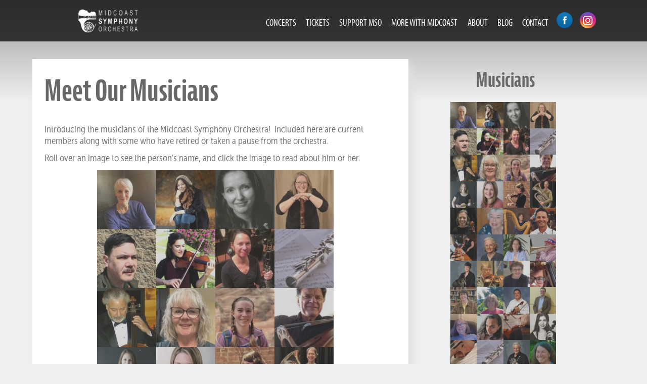

--- FILE ---
content_type: text/html; charset=utf-8
request_url: https://www.midcoastsymphony.org/musicians/
body_size: 73168
content:
<!doctype HTML>
<html>
<head><!-- Google tag (gtag.js) -->
<script async src="https://www.googletagmanager.com/gtag/js?id=G-V4R332117F"></script>
<script>
  window.dataLayer = window.dataLayer || [];
  function gtag(){dataLayer.push(arguments);}
  gtag('js', new Date());

  gtag('config', 'G-V4R332117F');
</script>
	<title>Meet Our Musicians - Midcoast Symphony Orchestra: </title>
	<meta name="description" content="Introducing the musicians of the Midcoast Symphony Orchestra!&amp;nbsp; Included here are current members along with some who have retired or taken a pause from the orchestra. Roll over an image ..." />
	<meta charset="utf-8">
    <meta http-equiv="X-UA-Compatible" content="IE=edge,chrome=1">
	<!-- mobile meta //-->
	<meta name="HandheldFriendly" content="True">
	<meta name="MobileOptimized" content="320">
	<meta name="viewport" content="width=device-width, initial-scale=.96"/>
	<meta name="google-site-verification" content="pFFbOWCDzolMZ3XUM9q7jbF3C0grfvcqIdOXSMCG3Yg" />
	
<meta property="og:title" content="Meet Our Musicians" />
<meta property="og:type" content="article" />
<meta property="og:url" content="http://www.midcoastsymphony.org/musicians/"/>
<meta property="og:description" content="Introducing the musicians of the Midcoast Symphony Orchestra!&amp;nbsp; Included here are current members along with some who have retired or taken a pause from the orchestra. Roll over an image ..." />
<meta property="og:site_name" content="Midcoast Symphony Orchestra" />           

	
	<link rel="shortcut icon" href="/static/images/favicon.png" />
	<link rel="apple-touch-icon-precomposed" href="/static/images/apple-touch-icon.png" />
	<!-- fonts //-->
	<link href='http://fonts.googleapis.com/css?family=Open+Sans+Condensed:300,700' rel='stylesheet' type='text/css'>
	<link href='http://fonts.googleapis.com/css?family=Open+Sans' rel='stylesheet' type='text/css'>

	<!-- style sheets //-->
	<link rel="stylesheet" type="text/css" href="/static/css/reset.css" media="screen, projection" />
	<link rel="stylesheet" type="text/css" href="/static/css/forms.css" media="screen, projection" />
	<link rel="stylesheet" type="text/css" href="/static/css/screen.css" media="screen, projection" />
	<link rel="stylesheet" type="text/css" href="/static/css/print.css" media="print" />	
	<!--[if lt IE 9]>
		<link rel="stylesheet" type="text/css" href="/static/css/ie.css" media="screen, projection" />
	<![endif]-->
	
	<script src="//use.typekit.net/qhp2rwc.js"></script>
	<script>try{Typekit.load();}catch(e){}</script>

	<script type="text/javascript" src="/static/js/modernizr.custom.37466.js"></script>
	<script type="text/javascript" src="https://ajax.googleapis.com/ajax/libs/jquery/1.11.3/jquery.min.js"></script>
	<script type="text/javascript">
	/*<![CDATA[*/
	$(function() {
		/* toggle nav < for mobile */
		$('#menu-icon').on('click', function(){
			$('#nav').slideToggle({
				duration : 50, 
				easing : 'swing'
			});
		});
		
// set height of iframes (videos) to be 60% of width
$('iframe').each(function( index ) {
	var iwidth = $(this).width();
	var iheight = iwidth * 0.5625
	$(this).css('height', iheight);
	});


$(window).resize(function() {
    var windowWidth = $(window).width(); //retrieve current window width
		
	// set height of iframes (videos) to be 60% of width
	$('iframe').each(function( index ) {
		var iheight = iwidth * 0.5625
		$(this).css('height', iheight);
		});
		
});	
			
	});
	/*]]>*/
	</script>
		
	
		
</head>
<body>
	
	<p id="skip"><a href="#content">Skip to main content</a></p>
	<header id="header">
		<nav id="navwrap" class="clearfix">
			<div id="logo">
				<a href="/">
					<img src="/static//images/logo-MSO.png" alt="Midcoast Symphony Orchestra" />
					<span id="tagline"></span>
				</a>
			</div>
			<div id="menu-icon"></div>
			<ul id="nav">
				
<li id="main"><a href="/" title="Home"><span >Home</span></a></li>
<li><a href="/concerts" title="Concerts"><span >Concerts</span></a></li>
<li><a href="/tickets" title="Tickets"><span >Tickets</span></a></li>
<!-- <li><a href="/featured-performers" title=""><span >Featured Performers</span></a></li> -->
<li><a href="/support-mso" title="Support MSO"><span >Support MSO</span></a></li>
<li class="foot_extra"><a href="/musicians" title=""><span>Musicians</span></a></li>


<li class="foot_extra col2 top"><a href="/program-notes" title=""><span>Program Notes</span></a></li>
<li class="col2"><a href="/more-midcoast/" title="More with Midcoast"><span >More with Midcoast</span></a></li>
<li class="col2"><a href="/about" title="About"><span >About</span></a></li>
<li class="col2"><a href="/blog" title="Blog"><span >Blog</span></a></li>
<li class="col2"><a href="/contact" title="Contact"><span >Contact</span></a></li>
<li class="social facebook"><a href="https://www.facebook.com/Midcoast-Symphony-Orchestra-398226890367972" target="_new" title="Facebook"><span>Facebook</span></a></li>

<li class="social instagram"><a href="https://www.instagram.com/midcoastsymphony/" target="_new" title="Instagram"><span>Instagram</span></a></li>







			</ul>
		</nav>
	</header>
		
	
	<div id="marquee">
		<div id="mist"></div>
	</div>
	
	
	<section id="container">
		<div id="contentwrap" class="clearfix">
			<section id="content">
			
    <h1>Meet Our Musicians</h1>
    
    
    
    <p>Introducing the musicians of the Midcoast Symphony Orchestra!&nbsp; Included here are current members along with some who have retired or taken a pause from the orchestra.</p>
<p>Roll over an image to see the person's name, and click the image to read about him or her.</p> 
    
    
    
    


<ul class="nobullets collage">
    
    <li>
		 <a href="/musicians/jamee-ard/" title="Jamée Ard">
        	<img src="/media/img/pages/ARD_photo.jpg.120x120_q85_crop-smart.jpg" alt="Jamée Ard" />
		</a>
    </li>
    
    <li>
		 <a href="/musicians/rielle-auclair/" title="Rielle Auclair">
        	<img src="/media/img/pages/Rielle_sq2.jpg.120x120_q85_crop-smart.jpg" alt="Rielle Auclair" />
		</a>
    </li>
    
    <li>
		 <a href="/musicians/beth-almquist/" title="Beth Almquist">
        	<img src="/media/img/pages/Beth_A_cropped_v3.jpg.120x120_q85_crop-smart.jpg" alt="Beth Almquist" />
		</a>
    </li>
    
    <li>
		 <a href="/musicians/lara-t-bailey/" title="Lara T Bailey">
        	<img src="/media/img/pages/Lara_B_cropped.jpg.120x120_q85_crop-smart.jpg" alt="Lara T Bailey" />
		</a>
    </li>
    
    <li>
		 <a href="/musicians/alfred-beattie/" title="Alfred Beattie">
        	<img src="/media/img/pages/Alfred_B.jpg.120x120_q85_crop-smart.jpg" alt="Alfred Beattie" />
		</a>
    </li>
    
    <li>
		 <a href="/musicians/phoebe-blume/" title="Phoebe Blume">
        	<img src="/media/img/pages/Phoebe_Blume.jpg.120x120_q85_crop-smart.jpg" alt="Phoebe Blume" />
		</a>
    </li>
    
    <li>
		 <a href="/musicians/rachel-boddie/" title="Rachel Boddie">
        	<img src="/media/img/pages/IMG_2438_Rachel_B.jpg.120x120_q85_crop-smart.jpg" alt="Rachel Boddie" />
		</a>
    </li>
    
    <li>
		 <a href="/musicians/eileen-bonine/" title="Eileen Bonine">
        	<img src="/media/img/pages/flute_from_program_cover_9JDbo7p.png.120x120_q85_crop-smart.jpg" alt="Eileen Bonine" />
		</a>
    </li>
    
    <li>
		 <a href="/musicians/ben-bridges/" title="Ben Bridges">
        	<img src="/media/img/pages/Ben_Bridges_in_tux_w_cello.jpg.120x120_q85_crop-smart.jpg" alt="Ben Bridges" />
		</a>
    </li>
    
    <li>
		 <a href="/musicians/billie-jo-brito/" title="Billie Jo Brito">
        	<img src="/media/img/pages/Billie_Jo_crop.jpg.120x120_q85_crop-smart.jpg" alt="Billie Jo Brito" />
		</a>
    </li>
    
    <li>
		 <a href="/musicians/melissa-britsch/" title="Melissa Britsch">
        	<img src="/media/img/pages/Melissa_B_crop.png.120x120_q85_crop-smart.png" alt="Melissa Britsch" />
		</a>
    </li>
    
    <li>
		 <a href="/musicians/philip-carlsen/" title="Philip Carlsen">
        	<img src="/media/img/pages/Phil_Carlsen_bio_sq.jpg.120x120_q85_crop-smart.jpg" alt="Philip Carlsen" />
		</a>
    </li>
    
    <li>
		 <a href="/musicians/caroline-cornish/" title="Caroline Cornish">
        	<img src="/media/img/pages/CC_violin_2019.jpg.120x120_q85_crop-smart.jpg" alt="Caroline Cornish" />
		</a>
    </li>
    
    <li>
		 <a href="/musicians/sarah-dow/" title="Sarah Dow">
        	<img src="/media/img/pages/Sarah_Dow_med-res.jpg.120x120_q85_crop-smart.jpg" alt="Sarah Dow" />
		</a>
    </li>
    
    <li>
		 <a href="/musicians/rebecca-dreher/" title="Rebecca Dreher">
        	<img src="/media/img/pages/Rebecca_D.jpg.120x120_q85_crop-smart.jpg" alt="Rebecca Dreher" />
		</a>
    </li>
    
    <li>
		 <a href="/musicians/doug-ertman/" title="Doug Ertman">
        	<img src="/media/img/pages/Doug_for_bio_v2.jpg.120x120_q85_crop-smart.jpg" alt="Doug Ertman" />
		</a>
    </li>
    
    <li>
		 <a href="/musicians/meg-estapa/" title="Meg Estapa">
        	<img src="/media/img/pages/Meg_Estapa_sml.jpg.120x120_q85_crop-smart.jpg" alt="Meg Estapa" />
		</a>
    </li>
    
    <li>
		 <a href="/musicians/judy-falconer/" title="Judy Falconer">
        	<img src="/media/img/pages/Judy_F.jpg.120x120_q85_crop-smart.jpg" alt="Judy Falconer" />
		</a>
    </li>
    
    <li>
		 <a href="/musicians/suki-flanagan/" title="Suki Flanagan">
        	<img src="/media/img/pages/Virginia_Flanagan_9119_square.jpg.120x120_q85_crop-smart.jpg" alt="Suki Flanagan" />
		</a>
    </li>
    
    <li>
		 <a href="/musicians/robert-frank/" title="Robert Frank">
        	<img src="/media/img/pages/Bob_cropped_0JHTWPr.jpg.120x120_q85_crop-smart.jpg" alt="Robert Frank" />
		</a>
    </li>
    
    <li>
		 <a href="/musicians/quinn-gormley/" title="Quinn Gormley">
        	<img src="/media/img/pages/Quinn_G.png.120x120_q85_crop-smart.png" alt="Quinn Gormley" />
		</a>
    </li>
    
    <li>
		 <a href="/musicians/kate-gray/" title="Kate Gray">
        	<img src="/media/img/pages/Kate_Gray_9156_square.jpg.120x120_q85_crop-smart.jpg" alt="Kate Gray" />
		</a>
    </li>
    
    <li>
		 <a href="/musicians/sally-gundersen/" title="Sally Gundersen">
        	<img src="/media/img/pages/sally_gundersen.jpg.120x120_q85_crop-smart.jpg" alt="Sally Gundersen" />
		</a>
    </li>
    
    <li>
		 <a href="/musicians/chris-hall/" title="Chris Hall">
        	<img src="/media/img/pages/ChrisHall_resized_3m3liG1.jpg.120x120_q85_crop-smart.jpg" alt="Chris Hall" />
		</a>
    </li>
    
    <li>
		 <a href="/musicians/cynthia-harkleroad/" title="Cynthia Harkleroad">
        	<img src="/media/img/pages/Cynthia_Harkleroad_8154_square.jpg.120x120_q85_crop-smart.jpg" alt="Cynthia Harkleroad" />
		</a>
    </li>
    
    <li>
		 <a href="/musicians/beverly-hochberg/" title="Beverly Hochberg">
        	<img src="/media/img/pages/Bev_bio_pic.jpg.120x120_q85_crop-smart.jpg" alt="Beverly Hochberg" />
		</a>
    </li>
    
    <li>
		 <a href="/musicians/mary-hunter/" title="Mary Hunter">
        	<img src="/media/img/pages/Mary_Hunter_resized_v4.jpg.120x120_q85_crop-smart.jpg" alt="Mary Hunter" />
		</a>
    </li>
    
    <li>
		 <a href="/musicians/sally-johnstone/" title="Sally Johnstone">
        	<img src="/media/img/pages/sally_pic_small_72j8MpR.jpg.120x120_q85_crop-smart.jpg" alt="Sally Johnstone" />
		</a>
    </li>
    
    <li>
		 <a href="/musicians/karen-jung/" title="Karen Jung">
        	<img src="/media/img/pages/Karen_Jung_sq.jpg.120x120_q85_crop-smart.jpg" alt="Karen Jung" />
		</a>
    </li>
    
    <li>
		 <a href="/musicians/carolyn-kanicki/" title="Carolyn Kanicki">
        	<img src="/media/img/pages/Carolyn_Kanicki.jpg.120x120_q85_crop-smart.jpg" alt="Carolyn Kanicki" />
		</a>
    </li>
    
    <li>
		 <a href="/musicians/eric-kawamoto/" title="Eric Kawamoto">
        	<img src="/media/img/pages/Eric_Kawamoto_8696_small_square.jpg.120x120_q85_crop-smart.jpg" alt="Eric Kawamoto" />
		</a>
    </li>
    
    <li>
		 <a href="/musicians/tim-kenlan/" title="Tim Kenlan ">
        	<img src="/media/img/pages/Tim_K_square_v2.jpg.120x120_q85_crop-smart.jpg" alt="Tim Kenlan " />
		</a>
    </li>
    
    <li>
		 <a href="/musicians/janice-kieschnick/" title="Janice Kieschnick">
        	<img src="/media/img/pages/Janice_cropped_IUC82nK.jpg.120x120_q85_crop-smart.jpg" alt="Janice Kieschnick" />
		</a>
    </li>
    
    <li>
		 <a href="/musicians/ashwini-kreigh-mcneal/" title="Ashwini Kreigh-McNeal">
        	<img src="/media/img/pages/Ashwini_sq.jpg.120x120_q85_crop-smart.jpg" alt="Ashwini Kreigh-McNeal" />
		</a>
    </li>
    
    <li>
		 <a href="/musicians/meg-lewis/" title="Meg Lewis">
        	<img src="/media/img/pages/Meg_for_bio.jpg.120x120_q85_crop-smart.jpg" alt="Meg Lewis" />
		</a>
    </li>
    
    <li>
		 <a href="/musicians/heather-cook/" title="Heather Linkin">
        	<img src="/media/img/pages/IMG_1275-2b.jpg.120x120_q85_crop-smart.jpg" alt="Heather Linkin" />
		</a>
    </li>
    
    <li>
		 <a href="/musicians/jon-luoma/" title="Jon Luoma">
        	<img src="/media/img/pages/Viola_wPx6Esg.jpg.120x120_q85_crop-smart.jpg" alt="Jon Luoma" />
		</a>
    </li>
    
    <li>
		 <a href="/musicians/donna-maher/" title="Donna Maher">
        	<img src="/media/img/pages/flute_from_program_cover.png.120x120_q85_crop-smart.jpg" alt="Donna Maher" />
		</a>
    </li>
    
    <li>
		 <a href="/musicians/martin-naas/" title="Martin Naas">
        	<img src="/media/img/pages/Martin_Naas_8087_square.jpg.120x120_q85_crop-smart.jpg" alt="Martin Naas" />
		</a>
    </li>
    
    <li>
		 <a href="/musicians/julia-obrien-merrill/" title="Julia O&#39;Brien-Merrill">
        	<img src="/media/img/pages/Julia_O-M_resized.jpg.120x120_q85_crop-smart.jpg" alt="Julia O&#39;Brien-Merrill" />
		</a>
    </li>
    
    <li>
		 <a href="/musicians/charles-oehrtmann/" title="Charles Oehrtmann">
        	<img src="/media/img/pages/Charles_Oehrtmann_8177_square.jpg.120x120_q85_crop-smart.jpg" alt="Charles Oehrtmann" />
		</a>
    </li>
    
    <li>
		 <a href="/musicians/julie-pease/" title="Julie Pease">
        	<img src="/media/img/pages/Julie_P_cropped.jpg.120x120_q85_crop-smart.jpg" alt="Julie Pease" />
		</a>
    </li>
    
    <li>
		 <a href="/musicians/trevor-peterson/" title="Trevor Peterson">
        	<img src="/media/img/pages/DSC_2173_Trevor_cropped.jpg.120x120_q85_crop-smart.jpg" alt="Trevor Peterson" />
		</a>
    </li>
    
    <li>
		 <a href="/musicians/carol-preston/" title="Carol Preston">
        	<img src="/media/img/pages/IMG_4066_-_Preston_resized_Iy4SQMP.jpg.120x120_q85_crop-smart.jpg" alt="Carol Preston" />
		</a>
    </li>
    
    <li>
		 <a href="/musicians/jen-reeber/" title="Jen Reeber">
        	<img src="/media/img/pages/Jen_Reeber_crop.jpg.120x120_q85_crop-smart.jpg" alt="Jen Reeber" />
		</a>
    </li>
    
    <li>
		 <a href="/musicians/kate-rosenfeld/" title="Kate Rosenfeld">
        	<img src="/media/img/pages/Kate_R_bio_sml.jpg.120x120_q85_crop-smart.jpg" alt="Kate Rosenfeld" />
		</a>
    </li>
    
    <li>
		 <a href="/musicians/denise-shannon/" title="Denise Shannon">
        	<img src="/media/img/pages/Denise_Trimmer_8117_square.jpg.120x120_q85_crop-smart.jpg" alt="Denise Shannon" />
		</a>
    </li>
    
    <li>
		 <a href="/musicians/martha-stein/" title="Martha Stein">
        	<img src="/media/img/pages/Martha_S_Jan_2018.jpg.120x120_q85_crop-smart.jpg" alt="Martha Stein" />
		</a>
    </li>
    
    <li>
		 <a href="/musicians/rachel-stettler/" title="Rachel Stettler">
        	<img src="/media/img/pages/Rachel_Friis_Stettler_sml.jpg.120x120_q85_crop-smart.jpg" alt="Rachel Stettler" />
		</a>
    </li>
    
    <li>
		 <a href="/musicians/ellen-sullivan/" title="Ellen Sullivan">
        	<img src="/media/img/pages/Ellen_S.jpg.120x120_q85_crop-smart.jpg" alt="Ellen Sullivan" />
		</a>
    </li>
    
    <li>
		 <a href="/musicians/bruce-theriault/" title="Bruce Theriault">
        	<img src="/media/img/pages/Bruce_T.jpg.120x120_q85_crop-smart.jpg" alt="Bruce Theriault" />
		</a>
    </li>
    
    <li>
		 <a href="/musicians/moira-walden/" title="Moira Walden">
        	<img src="/media/img/pages/tilly_for_bio_v2.jpg.120x120_q85_crop-smart.jpg" alt="Moira Walden" />
		</a>
    </li>
    
    <li>
		 <a href="/musicians/ted-walworth/" title="Ted Walworth">
        	<img src="/media/img/pages/walworth_resized.jpg.120x120_q85_crop-smart.jpg" alt="Ted Walworth" />
		</a>
    </li>
    
    <li>
		 <a href="/musicians/lisa-walker/" title="Lisa Walker">
        	<img src="/media/img/pages/Lisa_W_square_uaTb1M7.jpg.120x120_q85_crop-smart.jpg" alt="Lisa Walker" />
		</a>
    </li>
    
    <li>
		 <a href="/musicians/jeanie-wester/" title="Jeanie Wester">
        	<img src="/media/img/pages/Jeanie_Wester.jpg.120x120_q85_crop-smart.jpg" alt="Jeanie Wester" />
		</a>
    </li>
    
    <li>
		 <a href="/musicians/alex-wong/" title="Alex Wong">
        	<img src="/media/img/pages/Alex_closeup_cropped.jpg.120x120_q85_crop-smart.jpg" alt="Alex Wong" />
		</a>
    </li>
    
    <li>
		 <a href="/musicians/past/" title="Remembering MSO Pioneers">
        	<img src="/media/img/pages/MSO_pioneers_2.jpg.120x120_q85_crop-smart.jpg" alt="Remembering MSO Pioneers" />
		</a>
    </li>
    
</ul>

    
    
	
			</section><!-- end content //-->
			<section id="sidebar">
			


	<h2>Musicians</h2>
	


<ul class="nobullets collage">
    
    <li>
		 <a href="/musicians/jamee-ard/" title="Jamée Ard">
        	<img src="/media/img/pages/ARD_photo.jpg.120x120_q85_crop-smart.jpg" alt="Jamée Ard" />
		</a>
    </li>
    
    <li>
		 <a href="/musicians/rielle-auclair/" title="Rielle Auclair">
        	<img src="/media/img/pages/Rielle_sq2.jpg.120x120_q85_crop-smart.jpg" alt="Rielle Auclair" />
		</a>
    </li>
    
    <li>
		 <a href="/musicians/beth-almquist/" title="Beth Almquist">
        	<img src="/media/img/pages/Beth_A_cropped_v3.jpg.120x120_q85_crop-smart.jpg" alt="Beth Almquist" />
		</a>
    </li>
    
    <li>
		 <a href="/musicians/lara-t-bailey/" title="Lara T Bailey">
        	<img src="/media/img/pages/Lara_B_cropped.jpg.120x120_q85_crop-smart.jpg" alt="Lara T Bailey" />
		</a>
    </li>
    
    <li>
		 <a href="/musicians/alfred-beattie/" title="Alfred Beattie">
        	<img src="/media/img/pages/Alfred_B.jpg.120x120_q85_crop-smart.jpg" alt="Alfred Beattie" />
		</a>
    </li>
    
    <li>
		 <a href="/musicians/phoebe-blume/" title="Phoebe Blume">
        	<img src="/media/img/pages/Phoebe_Blume.jpg.120x120_q85_crop-smart.jpg" alt="Phoebe Blume" />
		</a>
    </li>
    
    <li>
		 <a href="/musicians/rachel-boddie/" title="Rachel Boddie">
        	<img src="/media/img/pages/IMG_2438_Rachel_B.jpg.120x120_q85_crop-smart.jpg" alt="Rachel Boddie" />
		</a>
    </li>
    
    <li>
		 <a href="/musicians/eileen-bonine/" title="Eileen Bonine">
        	<img src="/media/img/pages/flute_from_program_cover_9JDbo7p.png.120x120_q85_crop-smart.jpg" alt="Eileen Bonine" />
		</a>
    </li>
    
    <li>
		 <a href="/musicians/ben-bridges/" title="Ben Bridges">
        	<img src="/media/img/pages/Ben_Bridges_in_tux_w_cello.jpg.120x120_q85_crop-smart.jpg" alt="Ben Bridges" />
		</a>
    </li>
    
    <li>
		 <a href="/musicians/billie-jo-brito/" title="Billie Jo Brito">
        	<img src="/media/img/pages/Billie_Jo_crop.jpg.120x120_q85_crop-smart.jpg" alt="Billie Jo Brito" />
		</a>
    </li>
    
    <li>
		 <a href="/musicians/melissa-britsch/" title="Melissa Britsch">
        	<img src="/media/img/pages/Melissa_B_crop.png.120x120_q85_crop-smart.png" alt="Melissa Britsch" />
		</a>
    </li>
    
    <li>
		 <a href="/musicians/philip-carlsen/" title="Philip Carlsen">
        	<img src="/media/img/pages/Phil_Carlsen_bio_sq.jpg.120x120_q85_crop-smart.jpg" alt="Philip Carlsen" />
		</a>
    </li>
    
    <li>
		 <a href="/musicians/caroline-cornish/" title="Caroline Cornish">
        	<img src="/media/img/pages/CC_violin_2019.jpg.120x120_q85_crop-smart.jpg" alt="Caroline Cornish" />
		</a>
    </li>
    
    <li>
		 <a href="/musicians/sarah-dow/" title="Sarah Dow">
        	<img src="/media/img/pages/Sarah_Dow_med-res.jpg.120x120_q85_crop-smart.jpg" alt="Sarah Dow" />
		</a>
    </li>
    
    <li>
		 <a href="/musicians/rebecca-dreher/" title="Rebecca Dreher">
        	<img src="/media/img/pages/Rebecca_D.jpg.120x120_q85_crop-smart.jpg" alt="Rebecca Dreher" />
		</a>
    </li>
    
    <li>
		 <a href="/musicians/doug-ertman/" title="Doug Ertman">
        	<img src="/media/img/pages/Doug_for_bio_v2.jpg.120x120_q85_crop-smart.jpg" alt="Doug Ertman" />
		</a>
    </li>
    
    <li>
		 <a href="/musicians/meg-estapa/" title="Meg Estapa">
        	<img src="/media/img/pages/Meg_Estapa_sml.jpg.120x120_q85_crop-smart.jpg" alt="Meg Estapa" />
		</a>
    </li>
    
    <li>
		 <a href="/musicians/judy-falconer/" title="Judy Falconer">
        	<img src="/media/img/pages/Judy_F.jpg.120x120_q85_crop-smart.jpg" alt="Judy Falconer" />
		</a>
    </li>
    
    <li>
		 <a href="/musicians/suki-flanagan/" title="Suki Flanagan">
        	<img src="/media/img/pages/Virginia_Flanagan_9119_square.jpg.120x120_q85_crop-smart.jpg" alt="Suki Flanagan" />
		</a>
    </li>
    
    <li>
		 <a href="/musicians/robert-frank/" title="Robert Frank">
        	<img src="/media/img/pages/Bob_cropped_0JHTWPr.jpg.120x120_q85_crop-smart.jpg" alt="Robert Frank" />
		</a>
    </li>
    
    <li>
		 <a href="/musicians/quinn-gormley/" title="Quinn Gormley">
        	<img src="/media/img/pages/Quinn_G.png.120x120_q85_crop-smart.png" alt="Quinn Gormley" />
		</a>
    </li>
    
    <li>
		 <a href="/musicians/kate-gray/" title="Kate Gray">
        	<img src="/media/img/pages/Kate_Gray_9156_square.jpg.120x120_q85_crop-smart.jpg" alt="Kate Gray" />
		</a>
    </li>
    
    <li>
		 <a href="/musicians/sally-gundersen/" title="Sally Gundersen">
        	<img src="/media/img/pages/sally_gundersen.jpg.120x120_q85_crop-smart.jpg" alt="Sally Gundersen" />
		</a>
    </li>
    
    <li>
		 <a href="/musicians/chris-hall/" title="Chris Hall">
        	<img src="/media/img/pages/ChrisHall_resized_3m3liG1.jpg.120x120_q85_crop-smart.jpg" alt="Chris Hall" />
		</a>
    </li>
    
    <li>
		 <a href="/musicians/cynthia-harkleroad/" title="Cynthia Harkleroad">
        	<img src="/media/img/pages/Cynthia_Harkleroad_8154_square.jpg.120x120_q85_crop-smart.jpg" alt="Cynthia Harkleroad" />
		</a>
    </li>
    
    <li>
		 <a href="/musicians/beverly-hochberg/" title="Beverly Hochberg">
        	<img src="/media/img/pages/Bev_bio_pic.jpg.120x120_q85_crop-smart.jpg" alt="Beverly Hochberg" />
		</a>
    </li>
    
    <li>
		 <a href="/musicians/mary-hunter/" title="Mary Hunter">
        	<img src="/media/img/pages/Mary_Hunter_resized_v4.jpg.120x120_q85_crop-smart.jpg" alt="Mary Hunter" />
		</a>
    </li>
    
    <li>
		 <a href="/musicians/sally-johnstone/" title="Sally Johnstone">
        	<img src="/media/img/pages/sally_pic_small_72j8MpR.jpg.120x120_q85_crop-smart.jpg" alt="Sally Johnstone" />
		</a>
    </li>
    
    <li>
		 <a href="/musicians/karen-jung/" title="Karen Jung">
        	<img src="/media/img/pages/Karen_Jung_sq.jpg.120x120_q85_crop-smart.jpg" alt="Karen Jung" />
		</a>
    </li>
    
    <li>
		 <a href="/musicians/carolyn-kanicki/" title="Carolyn Kanicki">
        	<img src="/media/img/pages/Carolyn_Kanicki.jpg.120x120_q85_crop-smart.jpg" alt="Carolyn Kanicki" />
		</a>
    </li>
    
    <li>
		 <a href="/musicians/eric-kawamoto/" title="Eric Kawamoto">
        	<img src="/media/img/pages/Eric_Kawamoto_8696_small_square.jpg.120x120_q85_crop-smart.jpg" alt="Eric Kawamoto" />
		</a>
    </li>
    
    <li>
		 <a href="/musicians/tim-kenlan/" title="Tim Kenlan ">
        	<img src="/media/img/pages/Tim_K_square_v2.jpg.120x120_q85_crop-smart.jpg" alt="Tim Kenlan " />
		</a>
    </li>
    
    <li>
		 <a href="/musicians/janice-kieschnick/" title="Janice Kieschnick">
        	<img src="/media/img/pages/Janice_cropped_IUC82nK.jpg.120x120_q85_crop-smart.jpg" alt="Janice Kieschnick" />
		</a>
    </li>
    
    <li>
		 <a href="/musicians/ashwini-kreigh-mcneal/" title="Ashwini Kreigh-McNeal">
        	<img src="/media/img/pages/Ashwini_sq.jpg.120x120_q85_crop-smart.jpg" alt="Ashwini Kreigh-McNeal" />
		</a>
    </li>
    
    <li>
		 <a href="/musicians/meg-lewis/" title="Meg Lewis">
        	<img src="/media/img/pages/Meg_for_bio.jpg.120x120_q85_crop-smart.jpg" alt="Meg Lewis" />
		</a>
    </li>
    
    <li>
		 <a href="/musicians/heather-cook/" title="Heather Linkin">
        	<img src="/media/img/pages/IMG_1275-2b.jpg.120x120_q85_crop-smart.jpg" alt="Heather Linkin" />
		</a>
    </li>
    
    <li>
		 <a href="/musicians/jon-luoma/" title="Jon Luoma">
        	<img src="/media/img/pages/Viola_wPx6Esg.jpg.120x120_q85_crop-smart.jpg" alt="Jon Luoma" />
		</a>
    </li>
    
    <li>
		 <a href="/musicians/donna-maher/" title="Donna Maher">
        	<img src="/media/img/pages/flute_from_program_cover.png.120x120_q85_crop-smart.jpg" alt="Donna Maher" />
		</a>
    </li>
    
    <li>
		 <a href="/musicians/martin-naas/" title="Martin Naas">
        	<img src="/media/img/pages/Martin_Naas_8087_square.jpg.120x120_q85_crop-smart.jpg" alt="Martin Naas" />
		</a>
    </li>
    
    <li>
		 <a href="/musicians/julia-obrien-merrill/" title="Julia O&#39;Brien-Merrill">
        	<img src="/media/img/pages/Julia_O-M_resized.jpg.120x120_q85_crop-smart.jpg" alt="Julia O&#39;Brien-Merrill" />
		</a>
    </li>
    
    <li>
		 <a href="/musicians/charles-oehrtmann/" title="Charles Oehrtmann">
        	<img src="/media/img/pages/Charles_Oehrtmann_8177_square.jpg.120x120_q85_crop-smart.jpg" alt="Charles Oehrtmann" />
		</a>
    </li>
    
    <li>
		 <a href="/musicians/julie-pease/" title="Julie Pease">
        	<img src="/media/img/pages/Julie_P_cropped.jpg.120x120_q85_crop-smart.jpg" alt="Julie Pease" />
		</a>
    </li>
    
    <li>
		 <a href="/musicians/trevor-peterson/" title="Trevor Peterson">
        	<img src="/media/img/pages/DSC_2173_Trevor_cropped.jpg.120x120_q85_crop-smart.jpg" alt="Trevor Peterson" />
		</a>
    </li>
    
    <li>
		 <a href="/musicians/carol-preston/" title="Carol Preston">
        	<img src="/media/img/pages/IMG_4066_-_Preston_resized_Iy4SQMP.jpg.120x120_q85_crop-smart.jpg" alt="Carol Preston" />
		</a>
    </li>
    
    <li>
		 <a href="/musicians/jen-reeber/" title="Jen Reeber">
        	<img src="/media/img/pages/Jen_Reeber_crop.jpg.120x120_q85_crop-smart.jpg" alt="Jen Reeber" />
		</a>
    </li>
    
    <li>
		 <a href="/musicians/kate-rosenfeld/" title="Kate Rosenfeld">
        	<img src="/media/img/pages/Kate_R_bio_sml.jpg.120x120_q85_crop-smart.jpg" alt="Kate Rosenfeld" />
		</a>
    </li>
    
    <li>
		 <a href="/musicians/denise-shannon/" title="Denise Shannon">
        	<img src="/media/img/pages/Denise_Trimmer_8117_square.jpg.120x120_q85_crop-smart.jpg" alt="Denise Shannon" />
		</a>
    </li>
    
    <li>
		 <a href="/musicians/martha-stein/" title="Martha Stein">
        	<img src="/media/img/pages/Martha_S_Jan_2018.jpg.120x120_q85_crop-smart.jpg" alt="Martha Stein" />
		</a>
    </li>
    
    <li>
		 <a href="/musicians/rachel-stettler/" title="Rachel Stettler">
        	<img src="/media/img/pages/Rachel_Friis_Stettler_sml.jpg.120x120_q85_crop-smart.jpg" alt="Rachel Stettler" />
		</a>
    </li>
    
    <li>
		 <a href="/musicians/ellen-sullivan/" title="Ellen Sullivan">
        	<img src="/media/img/pages/Ellen_S.jpg.120x120_q85_crop-smart.jpg" alt="Ellen Sullivan" />
		</a>
    </li>
    
    <li>
		 <a href="/musicians/bruce-theriault/" title="Bruce Theriault">
        	<img src="/media/img/pages/Bruce_T.jpg.120x120_q85_crop-smart.jpg" alt="Bruce Theriault" />
		</a>
    </li>
    
    <li>
		 <a href="/musicians/moira-walden/" title="Moira Walden">
        	<img src="/media/img/pages/tilly_for_bio_v2.jpg.120x120_q85_crop-smart.jpg" alt="Moira Walden" />
		</a>
    </li>
    
    <li>
		 <a href="/musicians/ted-walworth/" title="Ted Walworth">
        	<img src="/media/img/pages/walworth_resized.jpg.120x120_q85_crop-smart.jpg" alt="Ted Walworth" />
		</a>
    </li>
    
    <li>
		 <a href="/musicians/lisa-walker/" title="Lisa Walker">
        	<img src="/media/img/pages/Lisa_W_square_uaTb1M7.jpg.120x120_q85_crop-smart.jpg" alt="Lisa Walker" />
		</a>
    </li>
    
    <li>
		 <a href="/musicians/jeanie-wester/" title="Jeanie Wester">
        	<img src="/media/img/pages/Jeanie_Wester.jpg.120x120_q85_crop-smart.jpg" alt="Jeanie Wester" />
		</a>
    </li>
    
    <li>
		 <a href="/musicians/alex-wong/" title="Alex Wong">
        	<img src="/media/img/pages/Alex_closeup_cropped.jpg.120x120_q85_crop-smart.jpg" alt="Alex Wong" />
		</a>
    </li>
    
    <li>
		 <a href="/musicians/past/" title="Remembering MSO Pioneers">
        	<img src="/media/img/pages/MSO_pioneers_2.jpg.120x120_q85_crop-smart.jpg" alt="Remembering MSO Pioneers" />
		</a>
    </li>
    
</ul>

	<br class="clear" />




	<!-- Nugget #4: Join Us! //-->
	<div class="nugget">
	<h3 style="text-align: center;">Want to Be Part of the MSO?</h3>
<p><img src="/media/strings_circa_2010_sml_medium.jpg" alt="" width="300" height="207" /></p>
<p>We're always happy to meet musicians who would like to join the group. At present, we're especially interested to audition viola, horn and percussion players.</p>
<p>To learn more, email&nbsp;<a href="https://mail.google.com/mail?view=cm&amp;tf=0&amp;ui=1&amp;to=info@midcoastsymphony.org">info@midcoastsymphony.org</a></p>
<p>Learn about some of our current members on the <a title="link to musician bios" href="/musicians/">Musician bio</a> pages.</p>
	</div><!-- end something //-->


	
<div class="testimonial">
	<h2>Reviews & Raves</h2>
	<blockquote>Those who came to the Franco-American Heritage Center in Lewiston on Saturday to hear a fine amateur orchestra were treated to a world-class performance of the Rachmaninoff Concerto No. 2 in C Minor (Op. 18) by pianist Charles Floyd and the Midcoast Symphony Orchestra under guest conductor Yoichi Udagawa.  I have heard the Rachmaninoff Second more than a hundred times, and this performance was one of the most moving I can recall.
</blockquote>
	<cite>- Portland Press Herald</cite>
</div>



			</section><!-- end sidebar //-->
		</div><!-- end contentwrap //-->
		<!-- ==================================================================================================== //-->
<footer id="footer">
	<div id="footbox">
		<div id="innerfooter">

			<!-- Row 1 -->
			<div class="footer-main">
				<div class="footer-logo">
					<h2><a href="/">
						<img src="https://www.midcoastsymphony.org/static/images/logo-MSO.png" alt="" />
						<span>Midcoast Symphony Orchestra</span>
						</a>
					</h2>
					<!-- <ul><li class="social facebook"><a href="https://www.facebook.com/Midcoast-Symphony-Orchestra-398226890367972" target="_new" title="Facebook"><span>Facebook</span></a></li>

<li class="social instagram"><a href="https://www.instagram.com/midcoastsymphony/" target="_new" title="Instagram"><span>Instagram</span></a></li>


</ul>	 -->
				</div>
			
				<div class="footer-contact">
				<p>
					P.O. Box 86<br />
					Brunswick, ME 04011-0713<br />
					Phone: <a href="tel:2073151712"> 207.315.1712</a> / box office:<a href="tel:2074810790"> 207.481.0790</a><br />
					<a href="mailto:info@midcoastsymphony.org">info@midcoastsymphony.org</a> / <a href="mailto:boxoffice@midcoastsymphony.org">boxoffice@midcoastsymphony.org</a>
				</p>
				</div>
			
				<div class="footer-nav">
					<ul id="index">
						
<li id="main"><a href="/" title="Home"><span >Home</span></a></li>
<li><a href="/concerts" title="Concerts"><span >Concerts</span></a></li>
<li><a href="/tickets" title="Tickets"><span >Tickets</span></a></li>
<!-- <li><a href="/featured-performers" title=""><span >Featured Performers</span></a></li> -->
<li><a href="/support-mso" title="Support MSO"><span >Support MSO</span></a></li>
<li class="foot_extra"><a href="/musicians" title=""><span>Musicians</span></a></li>


<li class="foot_extra col2 top"><a href="/program-notes" title=""><span>Program Notes</span></a></li>
<li class="col2"><a href="/more-midcoast/" title="More with Midcoast"><span >More with Midcoast</span></a></li>
<li class="col2"><a href="/about" title="About"><span >About</span></a></li>
<li class="col2"><a href="/blog" title="Blog"><span >Blog</span></a></li>
<li class="col2"><a href="/contact" title="Contact"><span >Contact</span></a></li>
<li class="social facebook"><a href="https://www.facebook.com/Midcoast-Symphony-Orchestra-398226890367972" target="_new" title="Facebook"><span>Facebook</span></a></li>

<li class="social instagram"><a href="https://www.instagram.com/midcoastsymphony/" target="_new" title="Instagram"><span>Instagram</span></a></li>







					</ul>
				</div>
			</div>
			
			<!-- Row 2: Major Sponsors -->
			<div class="footer-sponsors bigger">
				<a href="http://www.highlandsrc.com/" target="_new" rel="noopener noreferrer">
					<img src="/static/images/sponsors/BIMF-Highlands.png" alt="The Highlands">
				</a>
				<a href="http://www.newenglandcancerspecialists.org/" target="_new" rel="noopener noreferrer">
					<img src="/static/images/sponsors/NewEnglandCancer.png" alt="New England Cancer Specialists">
				</a>
				<!-- Add more sponsors as needed -->
			</div>
			
			<!-- Row 3: Sponsors -->
			<div class="footer-sponsors">
				<a href="http://www.bathsavings.com/ target="_new" rel="noopener noreferrer">
					<img src="/static/images/sponsors/bath-savings-2.png" alt="Bath Savings">
				</a>
				<a href="https://hmpayson.com/" target="_new" rel="noopener noreferrer">
					<img src="/static/images/sponsors/HMPayson.png" alt="HM Payson">
				</a>
				<a href=" target="_new" rel="noopener noreferrer">
					<img src="/static/images/sponsors/Judy-Metcalf-Law-MSO.png" alt="Judy MetCalf Law">
				</a>
				<a href="https://oceanviewrc.com/" target="_new" rel="noopener noreferrer">
					<img src="/static/images/sponsors/OceanView.png" alt="Ocean View at Falmouth">
				</a>
				<!-- Add more sponsors as needed -->
			</div>
			<!-- ENEWS SIGNUP FORM //-->
			<div id="enewssignup"><style type="text/css">@import url("https://assets.mlcdn.com/fonts.css?version=1687870");</style>
    <style type="text/css">
    /* LOADER */
    .ml-form-embedSubmitLoad {
      display: inline-block;
      width: 20px;
      height: 20px;
    }

    .g-recaptcha {
    transform: scale(1);
    -webkit-transform: scale(1);
    transform-origin: 0 0;
    -webkit-transform-origin: 0 0;
    height: ;
    }

    .sr-only {
      position: absolute;
      width: 1px;
      height: 1px;
      padding: 0;
      margin: -1px;
      overflow: hidden;
      clip: rect(0,0,0,0);
      border: 0;
    }

    .ml-form-embedSubmitLoad:after {
      content: " ";
      display: block;
      width: 11px;
      height: 11px;
      margin: 1px;
      border-radius: 50%;
      border: 4px solid #fff;
    border-color: #ffffff #ffffff #ffffff transparent;
    animation: ml-form-embedSubmitLoad 1.2s linear infinite;
    }
    @keyframes ml-form-embedSubmitLoad {
      0% {
      transform: rotate(0deg);
      }
      100% {
      transform: rotate(360deg);
      }
    }
      #mlb2-6011301.ml-form-embedContainer {
        box-sizing: border-box;
        display: table;
        margin: 0 auto;
        position: static;
        width: 100% !important;
      }
      #mlb2-6011301.ml-form-embedContainer h4,
      #mlb2-6011301.ml-form-embedContainer p,
      #mlb2-6011301.ml-form-embedContainer span,
      #mlb2-6011301.ml-form-embedContainer button {
        text-transform: none !important;
        letter-spacing: normal !important;
      }
      #mlb2-6011301.ml-form-embedContainer .ml-form-embedWrapper {
        background-color: #f6f6f6;
        
        border-width: 1px;
        border-color: #999;
        /* box-shadow: 2px 2px 2px #666; */
        
        border-radius: 4px;
        border-style: solid;
        box-sizing: border-box;
        display: inline-block !important;
        margin: 0;
        padding: 0;
        position: relative;
              }
      #mlb2-6011301.ml-form-embedContainer .ml-form-embedWrapper.embedPopup,
      #mlb2-6011301.ml-form-embedContainer .ml-form-embedWrapper.embedDefault { width: 400px; }
      #mlb2-6011301.ml-form-embedContainer .ml-form-embedWrapper.embedForm { max-width: 400px; width: 100%; }
      #mlb2-6011301.ml-form-embedContainer .ml-form-align-left { text-align: left; }
      #mlb2-6011301.ml-form-embedContainer .ml-form-align-center { text-align: center; }
      #mlb2-6011301.ml-form-embedContainer .ml-form-align-default { display: table-cell !important; vertical-align: middle !important; text-align: center !important; }
      #mlb2-6011301.ml-form-embedContainer .ml-form-align-right { text-align: right; }
      #mlb2-6011301.ml-form-embedContainer .ml-form-embedWrapper .ml-form-embedHeader img {
        border-top-left-radius: 4px;
        border-top-right-radius: 4px;
        height: auto;
        margin: 0 auto !important;
        max-width: 100%;
        width: undefinedpx;
      }
      #mlb2-6011301.ml-form-embedContainer .ml-form-embedWrapper .ml-form-embedBody,
      #mlb2-6011301.ml-form-embedContainer .ml-form-embedWrapper .ml-form-successBody {
        padding: 20px 20px 0 20px;
      }
      #mlb2-6011301.ml-form-embedContainer .ml-form-embedWrapper .ml-form-embedBody.ml-form-embedBodyHorizontal {
        padding-bottom: 0;
      }
      #mlb2-6011301.ml-form-embedContainer .ml-form-embedWrapper .ml-form-embedBody .ml-form-embedContent,
      #mlb2-6011301.ml-form-embedContainer .ml-form-embedWrapper .ml-form-successBody .ml-form-successContent {
        text-align: left;
        margin: 0 0 20px 0;
      }
      #mlb2-6011301.ml-form-embedContainer .ml-form-embedWrapper .ml-form-embedBody .ml-form-embedContent h4,
      #mlb2-6011301.ml-form-embedContainer .ml-form-embedWrapper .ml-form-successBody .ml-form-successContent h4 {
        color: #000000;
        font-family: 'Open Sans', Arial, Helvetica, sans-serif;
        font-size: 30px;
        font-weight: 400;
        margin: 0 0 10px 0;
        text-align: left;
        word-break: break-word;
      }
      #mlb2-6011301.ml-form-embedContainer .ml-form-embedWrapper .ml-form-embedBody .ml-form-embedContent p,
      #mlb2-6011301.ml-form-embedContainer .ml-form-embedWrapper .ml-form-successBody .ml-form-successContent p {
        color: #000000;
        font-family: 'Open Sans', Arial, Helvetica, sans-serif;
        font-size: 14px;
        font-weight: 400;
        line-height: 20px;
        margin: 0 0 10px 0;
        text-align: left;
      }
      #mlb2-6011301.ml-form-embedContainer .ml-form-embedWrapper .ml-form-embedBody .ml-form-embedContent ul,
      #mlb2-6011301.ml-form-embedContainer .ml-form-embedWrapper .ml-form-embedBody .ml-form-embedContent ol,
      #mlb2-6011301.ml-form-embedContainer .ml-form-embedWrapper .ml-form-successBody .ml-form-successContent ul,
      #mlb2-6011301.ml-form-embedContainer .ml-form-embedWrapper .ml-form-successBody .ml-form-successContent ol {
        color: #000000;
        font-family: 'Open Sans', Arial, Helvetica, sans-serif;
        font-size: 14px;
      }
      #mlb2-6011301.ml-form-embedContainer .ml-form-embedWrapper .ml-form-embedBody .ml-form-embedContent ol ol,
      #mlb2-6011301.ml-form-embedContainer .ml-form-embedWrapper .ml-form-successBody .ml-form-successContent ol ol {
        list-style-type: lower-alpha;
      }
      #mlb2-6011301.ml-form-embedContainer .ml-form-embedWrapper .ml-form-embedBody .ml-form-embedContent ol ol ol,
      #mlb2-6011301.ml-form-embedContainer .ml-form-embedWrapper .ml-form-successBody .ml-form-successContent ol ol ol {
        list-style-type: lower-roman;
      }
      #mlb2-6011301.ml-form-embedContainer .ml-form-embedWrapper .ml-form-embedBody .ml-form-embedContent p a,
      #mlb2-6011301.ml-form-embedContainer .ml-form-embedWrapper .ml-form-successBody .ml-form-successContent p a {
        color: #000000;
        text-decoration: underline;
      }

      #mlb2-6011301.ml-form-embedContainer .ml-form-embedWrapper .ml-block-form .ml-field-group {
        text-align: left!important;
      }

      #mlb2-6011301.ml-form-embedContainer .ml-form-embedWrapper .ml-block-form .ml-field-group label {
        margin-bottom: 5px;
        color: #333333;
        font-size: 14px;
        font-family: 'Open Sans', Arial, Helvetica, sans-serif;
        font-weight: bold; font-style: normal; text-decoration: none;;
        display: inline-block;
        line-height: 20px;
      }
      #mlb2-6011301.ml-form-embedContainer .ml-form-embedWrapper .ml-form-embedBody .ml-form-embedContent p:last-child,
      #mlb2-6011301.ml-form-embedContainer .ml-form-embedWrapper .ml-form-successBody .ml-form-successContent p:last-child {
        margin: 0;
      }
      #mlb2-6011301.ml-form-embedContainer .ml-form-embedWrapper .ml-form-embedBody form {
        margin: 0;
        width: 100%;
      }
      #mlb2-6011301.ml-form-embedContainer .ml-form-embedWrapper .ml-form-embedBody .ml-form-formContent,
      #mlb2-6011301.ml-form-embedContainer .ml-form-embedWrapper .ml-form-embedBody .ml-form-checkboxRow {
        margin: 0 0 20px 0;
        width: 100%;
      }
      #mlb2-6011301.ml-form-embedContainer .ml-form-embedWrapper .ml-form-embedBody .ml-form-checkboxRow {
        float: left;
      }
      #mlb2-6011301.ml-form-embedContainer .ml-form-embedWrapper .ml-form-embedBody .ml-form-formContent.horozintalForm {
        margin: 0;
        padding: 0 0 20px 0;
        width: 100%;
        height: auto;
        float: left;
      }
      #mlb2-6011301.ml-form-embedContainer .ml-form-embedWrapper .ml-form-embedBody .ml-form-fieldRow {
        margin: 0 0 10px 0;
        width: 100%;
      }
      #mlb2-6011301.ml-form-embedContainer .ml-form-embedWrapper .ml-form-embedBody .ml-form-fieldRow.ml-last-item {
        margin: 0;
      }
      #mlb2-6011301.ml-form-embedContainer .ml-form-embedWrapper .ml-form-embedBody .ml-form-fieldRow.ml-formfieldHorizintal {
        margin: 0;
      }
      #mlb2-6011301.ml-form-embedContainer .ml-form-embedWrapper .ml-form-embedBody .ml-form-fieldRow input {
        background-color: #ffffff !important;
        color: #333333 !important;
        border-color: #cccccc;
        border-radius: 4px !important;
        border-style: solid !important;
        border-width: 1px !important;
        font-family: 'Open Sans', Arial, Helvetica, sans-serif;
        font-size: 14px !important;
        height: auto;
        line-height: 21px !important;
        margin-bottom: 0;
        margin-top: 0;
        margin-left: 0;
        margin-right: 0;
        padding: 10px 10px !important;
        width: 100% !important;
        box-sizing: border-box !important;
        max-width: 100% !important;
      }
      #mlb2-6011301.ml-form-embedContainer .ml-form-embedWrapper .ml-form-embedBody .ml-form-fieldRow input::-webkit-input-placeholder,
      #mlb2-6011301.ml-form-embedContainer .ml-form-embedWrapper .ml-form-embedBody .ml-form-horizontalRow input::-webkit-input-placeholder { color: #333333; }

      #mlb2-6011301.ml-form-embedContainer .ml-form-embedWrapper .ml-form-embedBody .ml-form-fieldRow input::-moz-placeholder,
      #mlb2-6011301.ml-form-embedContainer .ml-form-embedWrapper .ml-form-embedBody .ml-form-horizontalRow input::-moz-placeholder { color: #333333; }

      #mlb2-6011301.ml-form-embedContainer .ml-form-embedWrapper .ml-form-embedBody .ml-form-fieldRow input:-ms-input-placeholder,
      #mlb2-6011301.ml-form-embedContainer .ml-form-embedWrapper .ml-form-embedBody .ml-form-horizontalRow input:-ms-input-placeholder { color: #333333; }

      #mlb2-6011301.ml-form-embedContainer .ml-form-embedWrapper .ml-form-embedBody .ml-form-fieldRow input:-moz-placeholder,
      #mlb2-6011301.ml-form-embedContainer .ml-form-embedWrapper .ml-form-embedBody .ml-form-horizontalRow input:-moz-placeholder { color: #333333; }

      #mlb2-6011301.ml-form-embedContainer .ml-form-embedWrapper .ml-form-embedBody .ml-form-fieldRow textarea, #mlb2-6011301.ml-form-embedContainer .ml-form-embedWrapper .ml-form-embedBody .ml-form-horizontalRow textarea {
        background-color: #ffffff !important;
        color: #333333 !important;
        border-color: #cccccc;
        border-radius: 4px !important;
        border-style: solid !important;
        border-width: 1px !important;
        font-family: 'Open Sans', Arial, Helvetica, sans-serif;
        font-size: 14px !important;
        height: auto;
        line-height: 21px !important;
        margin-bottom: 0;
        margin-top: 0;
        padding: 10px 10px !important;
        width: 100% !important;
        box-sizing: border-box !important;
        max-width: 100% !important;
      }

      #mlb2-6011301.ml-form-embedContainer .ml-form-embedWrapper .ml-form-embedBody .ml-form-fieldRow .custom-radio .custom-control-label::before, #mlb2-6011301.ml-form-embedContainer .ml-form-embedWrapper .ml-form-embedBody .ml-form-horizontalRow .custom-radio .custom-control-label::before, #mlb2-6011301.ml-form-embedContainer .ml-form-embedWrapper .ml-form-embedBody .ml-form-fieldRow .custom-checkbox .custom-control-label::before, #mlb2-6011301.ml-form-embedContainer .ml-form-embedWrapper .ml-form-embedBody .ml-form-horizontalRow .custom-checkbox .custom-control-label::before, #mlb2-6011301.ml-form-embedContainer .ml-form-embedWrapper .ml-form-embedBody .ml-form-embedPermissions .ml-form-embedPermissionsOptionsCheckbox .label-description::before, #mlb2-6011301.ml-form-embedContainer .ml-form-embedWrapper .ml-form-embedBody .ml-form-interestGroupsRow .ml-form-interestGroupsRowCheckbox .label-description::before, #mlb2-6011301.ml-form-embedContainer .ml-form-embedWrapper .ml-form-embedBody .ml-form-checkboxRow .label-description::before {
          border-color: #cccccc!important;
          background-color: #ffffff!important;
      }

      #mlb2-6011301.ml-form-embedContainer .ml-form-embedWrapper .ml-form-embedBody .ml-form-fieldRow input.custom-control-input[type="checkbox"]{
        box-sizing: border-box;
        padding: 0;
        position: absolute;
        z-index: -1;
        opacity: 0;
        margin-top: 5px;
        margin-left: -1.5rem;
        overflow: visible;
      }

      #mlb2-6011301.ml-form-embedContainer .ml-form-embedWrapper .ml-form-embedBody .ml-form-fieldRow .custom-checkbox .custom-control-label::before, #mlb2-6011301.ml-form-embedContainer .ml-form-embedWrapper .ml-form-embedBody .ml-form-horizontalRow .custom-checkbox .custom-control-label::before, #mlb2-6011301.ml-form-embedContainer .ml-form-embedWrapper .ml-form-embedBody .ml-form-embedPermissions .ml-form-embedPermissionsOptionsCheckbox .label-description::before, #mlb2-6011301.ml-form-embedContainer .ml-form-embedWrapper .ml-form-embedBody .ml-form-interestGroupsRow .ml-form-interestGroupsRowCheckbox .label-description::before, #mlb2-6011301.ml-form-embedContainer .ml-form-embedWrapper .ml-form-embedBody .ml-form-checkboxRow .label-description::before {
        border-radius: 4px!important;
      }


      #mlb2-6011301.ml-form-embedContainer .ml-form-embedWrapper .ml-form-embedBody .ml-form-checkboxRow input[type=checkbox]:checked~.label-description::after, #mlb2-6011301.ml-form-embedContainer .ml-form-embedWrapper .ml-form-embedBody .ml-form-embedPermissions .ml-form-embedPermissionsOptionsCheckbox input[type=checkbox]:checked~.label-description::after, #mlb2-6011301.ml-form-embedContainer .ml-form-embedWrapper .ml-form-embedBody .ml-form-fieldRow .custom-checkbox .custom-control-input:checked~.custom-control-label::after, #mlb2-6011301.ml-form-embedContainer .ml-form-embedWrapper .ml-form-embedBody .ml-form-horizontalRow .custom-checkbox .custom-control-input:checked~.custom-control-label::after, #mlb2-6011301.ml-form-embedContainer .ml-form-embedWrapper .ml-form-embedBody .ml-form-interestGroupsRow .ml-form-interestGroupsRowCheckbox input[type=checkbox]:checked~.label-description::after {
        background-image: url("data:image/svg+xml,%3csvg xmlns='http://www.w3.org/2000/svg' viewBox='0 0 8 8'%3e%3cpath fill='%23fff' d='M6.564.75l-3.59 3.612-1.538-1.55L0 4.26 2.974 7.25 8 2.193z'/%3e%3c/svg%3e");
      }

      #mlb2-6011301.ml-form-embedContainer .ml-form-embedWrapper .ml-form-embedBody .ml-form-fieldRow .custom-radio .custom-control-input:checked~.custom-control-label::after, #mlb2-6011301.ml-form-embedContainer .ml-form-embedWrapper .ml-form-embedBody .ml-form-fieldRow .custom-radio .custom-control-input:checked~.custom-control-label::after {
        background-image: url("data:image/svg+xml,%3csvg xmlns='http://www.w3.org/2000/svg' viewBox='-4 -4 8 8'%3e%3ccircle r='3' fill='%23fff'/%3e%3c/svg%3e");
      }

      #mlb2-6011301.ml-form-embedContainer .ml-form-embedWrapper .ml-form-embedBody .ml-form-fieldRow .custom-radio .custom-control-input:checked~.custom-control-label::before, #mlb2-6011301.ml-form-embedContainer .ml-form-embedWrapper .ml-form-embedBody .ml-form-horizontalRow .custom-radio .custom-control-input:checked~.custom-control-label::before, #mlb2-6011301.ml-form-embedContainer .ml-form-embedWrapper .ml-form-embedBody .ml-form-fieldRow .custom-checkbox .custom-control-input:checked~.custom-control-label::before, #mlb2-6011301.ml-form-embedContainer .ml-form-embedWrapper .ml-form-embedBody .ml-form-horizontalRow .custom-checkbox .custom-control-input:checked~.custom-control-label::before, #mlb2-6011301.ml-form-embedContainer .ml-form-embedWrapper .ml-form-embedBody .ml-form-embedPermissions .ml-form-embedPermissionsOptionsCheckbox input[type=checkbox]:checked~.label-description::before, #mlb2-6011301.ml-form-embedContainer .ml-form-embedWrapper .ml-form-embedBody .ml-form-interestGroupsRow .ml-form-interestGroupsRowCheckbox input[type=checkbox]:checked~.label-description::before, #mlb2-6011301.ml-form-embedContainer .ml-form-embedWrapper .ml-form-embedBody .ml-form-checkboxRow input[type=checkbox]:checked~.label-description::before  {
          border-color: #000000!important;
          background-color: #000000!important;
      }

      #mlb2-6011301.ml-form-embedContainer .ml-form-embedWrapper .ml-form-embedBody .ml-form-fieldRow .custom-radio .custom-control-label::before, #mlb2-6011301.ml-form-embedContainer .ml-form-embedWrapper .ml-form-embedBody .ml-form-horizontalRow .custom-radio .custom-control-label::before, #mlb2-6011301.ml-form-embedContainer .ml-form-embedWrapper .ml-form-embedBody .ml-form-fieldRow .custom-radio .custom-control-label::after, #mlb2-6011301.ml-form-embedContainer .ml-form-embedWrapper .ml-form-embedBody .ml-form-horizontalRow .custom-radio .custom-control-label::after, #mlb2-6011301.ml-form-embedContainer .ml-form-embedWrapper .ml-form-embedBody .ml-form-fieldRow .custom-checkbox .custom-control-label::before, #mlb2-6011301.ml-form-embedContainer .ml-form-embedWrapper .ml-form-embedBody .ml-form-fieldRow .custom-checkbox .custom-control-label::after, #mlb2-6011301.ml-form-embedContainer .ml-form-embedWrapper .ml-form-embedBody .ml-form-horizontalRow .custom-checkbox .custom-control-label::before, #mlb2-6011301.ml-form-embedContainer .ml-form-embedWrapper .ml-form-embedBody .ml-form-horizontalRow .custom-checkbox .custom-control-label::after {
           top: 2px;
           box-sizing: border-box;
      }

      #mlb2-6011301.ml-form-embedContainer .ml-form-embedWrapper .ml-form-embedBody .ml-form-embedPermissions .ml-form-embedPermissionsOptionsCheckbox .label-description::before, #mlb2-6011301.ml-form-embedContainer .ml-form-embedWrapper .ml-form-embedBody .ml-form-embedPermissions .ml-form-embedPermissionsOptionsCheckbox .label-description::after, #mlb2-6011301.ml-form-embedContainer .ml-form-embedWrapper .ml-form-embedBody .ml-form-checkboxRow .label-description::before, #mlb2-6011301.ml-form-embedContainer .ml-form-embedWrapper .ml-form-embedBody .ml-form-checkboxRow .label-description::after {
           top: 0px!important;
           box-sizing: border-box!important;
      }

      #mlb2-6011301.ml-form-embedContainer .ml-form-embedWrapper .ml-form-embedBody .ml-form-checkboxRow .label-description::before, #mlb2-6011301.ml-form-embedContainer .ml-form-embedWrapper .ml-form-embedBody .ml-form-checkboxRow .label-description::after {
        top: 0px!important;
           box-sizing: border-box!important;
      }

       #mlb2-6011301.ml-form-embedContainer .ml-form-embedWrapper .ml-form-embedBody .ml-form-interestGroupsRow .ml-form-interestGroupsRowCheckbox .label-description::after {
            top: 0px!important;
            box-sizing: border-box!important;
            position: absolute;
            left: -1.5rem;
            display: block;
            width: 1rem;
            height: 1rem;
            content: "";
       }

      #mlb2-6011301.ml-form-embedContainer .ml-form-embedWrapper .ml-form-embedBody .ml-form-interestGroupsRow .ml-form-interestGroupsRowCheckbox .label-description::before {
        top: 0px!important;
        box-sizing: border-box!important;
      }

      #mlb2-6011301.ml-form-embedContainer .ml-form-embedWrapper .ml-form-embedBody .custom-control-label::before {
          position: absolute;
          top: 4px;
          left: -1.5rem;
          display: block;
          width: 16px;
          height: 16px;
          pointer-events: none;
          content: "";
          background-color: #ffffff;
          border: #adb5bd solid 1px;
          border-radius: 50%;
      }

      #mlb2-6011301.ml-form-embedContainer .ml-form-embedWrapper .ml-form-embedBody .custom-control-label::after {
          position: absolute;
          top: 2px!important;
          left: -1.5rem;
          display: block;
          width: 1rem;
          height: 1rem;
          content: "";
      }

      #mlb2-6011301.ml-form-embedContainer .ml-form-embedWrapper .ml-form-embedBody .ml-form-embedPermissions .ml-form-embedPermissionsOptionsCheckbox .label-description::before, #mlb2-6011301.ml-form-embedContainer .ml-form-embedWrapper .ml-form-embedBody .ml-form-interestGroupsRow .ml-form-interestGroupsRowCheckbox .label-description::before, #mlb2-6011301.ml-form-embedContainer .ml-form-embedWrapper .ml-form-embedBody .ml-form-checkboxRow .label-description::before {
          position: absolute;
          top: 4px;
          left: -1.5rem;
          display: block;
          width: 16px;
          height: 16px;
          pointer-events: none;
          content: "";
          background-color: #ffffff;
          border: #adb5bd solid 1px;
          border-radius: 50%;
      }

      #mlb2-6011301.ml-form-embedContainer .ml-form-embedWrapper .ml-form-embedBody .ml-form-embedPermissions .ml-form-embedPermissionsOptionsCheckbox .label-description::after {
          position: absolute;
          top: 0px!important;
          left: -1.5rem;
          display: block;
          width: 1rem;
          height: 1rem;
          content: "";
      }

      #mlb2-6011301.ml-form-embedContainer .ml-form-embedWrapper .ml-form-embedBody .ml-form-checkboxRow .label-description::after {
          position: absolute;
          top: 0px!important;
          left: -1.5rem;
          display: block;
          width: 1rem;
          height: 1rem;
          content: "";
      }

      #mlb2-6011301.ml-form-embedContainer .ml-form-embedWrapper .ml-form-embedBody .custom-radio .custom-control-label::after {
          background: no-repeat 50%/50% 50%;
      }
      #mlb2-6011301.ml-form-embedContainer .ml-form-embedWrapper .ml-form-embedBody .custom-checkbox .custom-control-label::after, #mlb2-6011301.ml-form-embedContainer .ml-form-embedWrapper .ml-form-embedBody .ml-form-embedPermissions .ml-form-embedPermissionsOptionsCheckbox .label-description::after, #mlb2-6011301.ml-form-embedContainer .ml-form-embedWrapper .ml-form-embedBody .ml-form-interestGroupsRow .ml-form-interestGroupsRowCheckbox .label-description::after, #mlb2-6011301.ml-form-embedContainer .ml-form-embedWrapper .ml-form-embedBody .ml-form-checkboxRow .label-description::after {
          background: no-repeat 50%/50% 50%;
      }

      #mlb2-6011301.ml-form-embedContainer .ml-form-embedWrapper .ml-form-embedBody .ml-form-fieldRow .custom-control, #mlb2-6011301.ml-form-embedContainer .ml-form-embedWrapper .ml-form-embedBody .ml-form-horizontalRow .custom-control {
        position: relative;
        display: block;
        min-height: 1.5rem;
        padding-left: 1.5rem;
      }

      #mlb2-6011301.ml-form-embedContainer .ml-form-embedWrapper .ml-form-embedBody .ml-form-fieldRow .custom-radio .custom-control-input, #mlb2-6011301.ml-form-embedContainer .ml-form-embedWrapper .ml-form-embedBody .ml-form-horizontalRow .custom-radio .custom-control-input, #mlb2-6011301.ml-form-embedContainer .ml-form-embedWrapper .ml-form-embedBody .ml-form-fieldRow .custom-checkbox .custom-control-input, #mlb2-6011301.ml-form-embedContainer .ml-form-embedWrapper .ml-form-embedBody .ml-form-horizontalRow .custom-checkbox .custom-control-input {
          position: absolute;
          z-index: -1;
          opacity: 0;
          box-sizing: border-box;
          padding: 0;
      }

      #mlb2-6011301.ml-form-embedContainer .ml-form-embedWrapper .ml-form-embedBody .ml-form-fieldRow .custom-radio .custom-control-label, #mlb2-6011301.ml-form-embedContainer .ml-form-embedWrapper .ml-form-embedBody .ml-form-horizontalRow .custom-radio .custom-control-label, #mlb2-6011301.ml-form-embedContainer .ml-form-embedWrapper .ml-form-embedBody .ml-form-fieldRow .custom-checkbox .custom-control-label, #mlb2-6011301.ml-form-embedContainer .ml-form-embedWrapper .ml-form-embedBody .ml-form-horizontalRow .custom-checkbox .custom-control-label {
          color: #000000;
          font-size: 12px!important;
          font-family: 'Open Sans', Arial, Helvetica, sans-serif;
          line-height: 22px;
          margin-bottom: 0;
          position: relative;
          vertical-align: top;
          font-style: normal;
          font-weight: 700;
      }

      #mlb2-6011301.ml-form-embedContainer .ml-form-embedWrapper .ml-form-embedBody .ml-form-fieldRow .custom-select, #mlb2-6011301.ml-form-embedContainer .ml-form-embedWrapper .ml-form-embedBody .ml-form-horizontalRow .custom-select {
        background-color: #ffffff !important;
        color: #333333 !important;
        border-color: #cccccc;
        border-radius: 4px !important;
        border-style: solid !important;
        border-width: 1px !important;
        font-family: 'Open Sans', Arial, Helvetica, sans-serif;
        font-size: 14px !important;
        line-height: 20px !important;
        margin-bottom: 0;
        margin-top: 0;
        padding: 10px 28px 10px 12px !important;
        width: 100% !important;
        box-sizing: border-box !important;
        max-width: 100% !important;
        height: auto;
        display: inline-block;
        vertical-align: middle;
        background: url('https://assets.mlcdn.com/ml/images/default/dropdown.svg') no-repeat right .75rem center/8px 10px;
        -webkit-appearance: none;
        -moz-appearance: none;
        appearance: none;
      }


      #mlb2-6011301.ml-form-embedContainer .ml-form-embedWrapper .ml-form-embedBody .ml-form-horizontalRow {
        height: auto;
        width: 100%;
        float: left;
      }
      .ml-form-formContent.horozintalForm .ml-form-horizontalRow .ml-input-horizontal { width: 70%; float: left; }
      .ml-form-formContent.horozintalForm .ml-form-horizontalRow .ml-button-horizontal { width: 30%; float: left; }
      .ml-form-formContent.horozintalForm .ml-form-horizontalRow .ml-button-horizontal.labelsOn { padding-top: 25px;  }
      .ml-form-formContent.horozintalForm .ml-form-horizontalRow .horizontal-fields { box-sizing: border-box; float: left; padding-right: 10px;  }
      #mlb2-6011301.ml-form-embedContainer .ml-form-embedWrapper .ml-form-embedBody .ml-form-horizontalRow input {
        background-color: #ffffff;
        color: #333333;
        border-color: #cccccc;
        border-radius: 4px;
        border-style: solid;
        border-width: 1px;
        font-family: 'Open Sans', Arial, Helvetica, sans-serif;
        font-size: 14px;
        line-height: 20px;
        margin-bottom: 0;
        margin-top: 0;
        padding: 10px 10px;
        width: 100%;
        box-sizing: border-box;
        overflow-y: initial;
      }
      #mlb2-6011301.ml-form-embedContainer .ml-form-embedWrapper .ml-form-embedBody .ml-form-horizontalRow button {
        background-color: #000000 !important;
        border-color: #000000;
        border-style: solid;
        border-width: 1px;
        border-radius: 4px;
        box-shadow: none;
        color: #ffffff !important;
        cursor: pointer;
        font-family: 'Open Sans', Arial, Helvetica, sans-serif;
        font-size: 14px !important;
        font-weight: 700;
        line-height: 20px;
        margin: 0 !important;
        padding: 10px !important;
        width: 100%;
        height: auto;
      }
      #mlb2-6011301.ml-form-embedContainer .ml-form-embedWrapper .ml-form-embedBody .ml-form-horizontalRow button:hover {
        background-color: #333333 !important;
        border-color: #333333 !important;
      }
      #mlb2-6011301.ml-form-embedContainer .ml-form-embedWrapper .ml-form-embedBody .ml-form-checkboxRow input[type="checkbox"] {
        box-sizing: border-box;
        padding: 0;
        position: absolute;
        z-index: -1;
        opacity: 0;
        margin-top: 5px;
        margin-left: -1.5rem;
        overflow: visible;
      }
      #mlb2-6011301.ml-form-embedContainer .ml-form-embedWrapper .ml-form-embedBody .ml-form-checkboxRow .label-description {
        color: #000000;
        display: block;
        font-family: 'Open Sans', Arial, Helvetica, sans-serif;
        font-size: 12px;
        text-align: left;
        margin-bottom: 0;
        position: relative;
        vertical-align: top;
      }
      #mlb2-6011301.ml-form-embedContainer .ml-form-embedWrapper .ml-form-embedBody .ml-form-checkboxRow label {
        font-weight: normal;
        margin: 0;
        padding: 0;
        position: relative;
        display: block;
        min-height: 24px;
        padding-left: 24px;

      }
      #mlb2-6011301.ml-form-embedContainer .ml-form-embedWrapper .ml-form-embedBody .ml-form-checkboxRow label a {
        color: #000000;
        text-decoration: underline;
      }
      #mlb2-6011301.ml-form-embedContainer .ml-form-embedWrapper .ml-form-embedBody .ml-form-checkboxRow label p {
        color: #000000 !important;
        font-family: 'Open Sans', Arial, Helvetica, sans-serif !important;
        font-size: 12px !important;
        font-weight: normal !important;
        line-height: 18px !important;
        padding: 0 !important;
        margin: 0 5px 0 0 !important;
      }
      #mlb2-6011301.ml-form-embedContainer .ml-form-embedWrapper .ml-form-embedBody .ml-form-checkboxRow label p:last-child {
        margin: 0;
      }
      #mlb2-6011301.ml-form-embedContainer .ml-form-embedWrapper .ml-form-embedBody .ml-form-embedSubmit {
        margin: 0 0 20px 0;
        float: left;
        width: 100%;
      }
      #mlb2-6011301.ml-form-embedContainer .ml-form-embedWrapper .ml-form-embedBody .ml-form-embedSubmit button {
        background-color: #000000 !important;
        border: none !important;
        border-radius: 4px !important;
        box-shadow: none !important;
        color: #ffffff !important;
        cursor: pointer;
        font-family: 'Open Sans', Arial, Helvetica, sans-serif !important;
        font-size: 14px !important;
        font-weight: 700 !important;
        line-height: 21px !important;
        height: auto;
        padding: 10px !important;
        width: 100% !important;
        box-sizing: border-box !important;
      }
      #mlb2-6011301.ml-form-embedContainer .ml-form-embedWrapper .ml-form-embedBody .ml-form-embedSubmit button.loading {
        display: none;
      }
      #mlb2-6011301.ml-form-embedContainer .ml-form-embedWrapper .ml-form-embedBody .ml-form-embedSubmit button:hover {
        background-color: #333333 !important;
      }
      .ml-subscribe-close {
        width: 30px;
        height: 30px;
        background: url('https://assets.mlcdn.com/ml/images/default/modal_close.png') no-repeat;
        background-size: 30px;
        cursor: pointer;
        margin-top: -10px;
        margin-right: -10px;
        position: absolute;
        top: 0;
        right: 0;
      }
      .ml-error input, .ml-error textarea, .ml-error select {
        border-color: red!important;
      }

      .ml-error .custom-checkbox-radio-list {
        border: 1px solid red !important;
        border-radius: 4px;
        padding: 10px;
      }

      .ml-error .label-description,
      .ml-error .label-description p,
      .ml-error .label-description p a,
      .ml-error label:first-child {
        color: #ff0000 !important;
      }

      #mlb2-6011301.ml-form-embedContainer .ml-form-embedWrapper .ml-form-embedBody .ml-form-checkboxRow.ml-error .label-description p,
      #mlb2-6011301.ml-form-embedContainer .ml-form-embedWrapper .ml-form-embedBody .ml-form-checkboxRow.ml-error .label-description p:first-letter {
        color: #ff0000 !important;
      }
            @media only screen and (max-width: 400px){

        .ml-form-embedWrapper.embedDefault, .ml-form-embedWrapper.embedPopup { width: 100%!important; }
        .ml-form-formContent.horozintalForm { float: left!important; }
        .ml-form-formContent.horozintalForm .ml-form-horizontalRow { height: auto!important; width: 100%!important; float: left!important; }
        .ml-form-formContent.horozintalForm .ml-form-horizontalRow .ml-input-horizontal { width: 100%!important; }
        .ml-form-formContent.horozintalForm .ml-form-horizontalRow .ml-input-horizontal > div { padding-right: 0px!important; padding-bottom: 10px; }
        .ml-form-formContent.horozintalForm .ml-button-horizontal { width: 100%!important; }
        .ml-form-formContent.horozintalForm .ml-button-horizontal.labelsOn { padding-top: 0px!important; }

      }
    </style>

    
  
    
    

    
    

    
    

    

      
        
        
      

      
        
        
      

      

            
            
            
            
            
            
      

      

      
        
        
         
        
        
      

        
        
        
        
        
        
      

       

        
        
        
        
        
        
        
       


      
        
        
        
        
  



  
        
        
        
      


      
    
    
    
    
    
    
    
  

  
        
        
        
        
        
      

      
        
        
        
        
        
      

      
        
        
        
        
        
      

       

        
        
        
        
       

       
        
        
        
        
      

      
        
        
        
        
        
        
        
       

    

    


      


      

      
      

      

      





    

      
    <div id="mlb2-6011301" class="ml-form-embedContainer ml-subscribe-form ml-subscribe-form-6011301">
      <div class="ml-form-align-center ">
        <div class="ml-form-embedWrapper embedForm">

          
          

          <div class="ml-form-embedBody ml-form-embedBodyDefault row-form">

            <div class="ml-form-embedContent" style=" ">
              
                <h4>eNewsletter</h4>
                
                  <p>Signup to stay in the know about upcoming concerts, performers, and happenings.</p>
                
              
            </div>

            <form class="ml-block-form" action="https://assets.mailerlite.com/jsonp/341664/forms/92258731578885177/subscribe" data-code="" method="post" target="_blank">
              <div class="ml-form-formContent">
                

                  
                  <div class="ml-form-fieldRow ml-last-item">
                    <div class="ml-field-group ml-field-email ml-validate-email ml-validate-required">

                      


                      <!-- input -->
                      <input aria-label="email" aria-required="true" type="email" class="form-control" data-inputmask="" name="fields[email]" placeholder="Email" autocomplete="email">
                      <!-- /input -->

                      <!-- textarea -->
                      
                      <!-- /textarea -->

                      <!-- select -->
                      
                      <!-- /select -->

                      <!-- checkboxes -->
            
            <!-- /checkboxes -->

                      <!-- radio -->
                      
                      <!-- /radio -->

                      <!-- countries -->
                      
                      <!-- /countries -->





                    </div>
                  </div>
                
              </div>

              

              <!-- Privacy policy -->
              
              <!-- /Privacy policy -->

              

              

              






              
              <input type="hidden" name="ml-submit" value="1">

              <div class="ml-form-embedSubmit">
                
                  <button type="submit" class="primary">Subscribe</button>
                
                <button disabled="disabled" style="display: none;" type="button" class="loading">
                  <div class="ml-form-embedSubmitLoad"></div>
                  <span class="sr-only">Loading...</span>
                </button>
              </div>

              
              <input type="hidden" name="anticsrf" value="true">
            </form>
          </div>

          <div class="ml-form-successBody row-success" style="display: none">

            <div class="ml-form-successContent">
              
                <h4>Thank you!</h4>
                
                  <p>You have successfully joined our subscriber list.</p>
                
              
            </div>

          </div>
        </div>
      </div>
    </div>

  

  
  
  <script>
    function ml_webform_success_6011301() {
      var $ = ml_jQuery || jQuery;
      $('.ml-subscribe-form-6011301 .row-success').show();
      $('.ml-subscribe-form-6011301 .row-form').hide();
    }
      </script>
  
  
      <script src="https://groot.mailerlite.com/js/w/webforms.min.js?vc2affd81117220f6978e779b988d5128" type="text/javascript"></script>
        <script>
            fetch("https://assets.mailerlite.com/jsonp/341664/forms/92258731578885177/track-view")
        </script></div>
			<!-- end ENEWS SIGNUP FORM //--> 

		</div><!-- end innerfooter //-->
	</div><!-- end footbox //-->
</footer>
<!-- ==================================================================================================== //-->


<!-- ====== STYLE SHEET FOR THE FOOTER =================================================================== //-->		
<style>
// AI generated
/* ======================================================== */
.site-footer {
  /* background-color: #222; */
  color: #fff;
  padding: 40px 20px;
  font-family: sans-serif;
}

/* Row 1 */
.footer-main {
  display: flex;
  flex-wrap: wrap;
  justify-content: space-between;
  gap: 20px;
  margin-bottom: 30px;
}

.footer-main > div {
  flex: 1 1 200px; /* Grow/shrink with min width */
}

.footer-logo img {
  max-width: 200px;
  height: auto;
}

.footer-contact p {
  line-height: 1.5;
}

.footer-nav ul {
  list-style: none;
  padding: 0;
}

.footer-nav li {
  margin-bottom: 10px;
}

.footer-nav a {
  color: #fff;
  text-decoration: none;
}

.footer-nav a:hover {
  text-decoration: underline;
}

/* Row 2: Sponsors */
.footer-sponsors {
  display: flex;
  flex-wrap: wrap;
  justify-content: center;
  gap: 20px;
  align-items: center;
}

.footer-sponsors img {
  max-width: 120px;
  width: auto;
  object-fit: contain;
}

/* Responsive adjustments */
@media (max-width: 768px) {
  .footer-main {
	flex-direction: column;
	align-items: center;
	text-align: center;
  }

	.footer-main > div {
		flex: 1 1 auto; /* Grow/shrink with min width */
	}

  .footer-nav ul {
	padding: 0;
  }
}

// adjustments
/* ======================================================== */

#innerfooter h2 {
	float:left;
	margin:0 3em;
	}	

#innerfooter h2 a img {
	max-width:150px;
	}

#innerfooter h2 a span {
	/* display: block;
	height:0px;
	text-indent: -7777px; */
	}

#innerfooter #index {
	float:left;
	font-size:90%;
	width:80%;
	margin:0 1% 1em 2%;
	padding:0 2% 1%;
	}

#innerfooter #index li.top {margin-top:-9.4em;}
#innerfooter #index li.col2 {margin-left:140px;}
#innerfooter #index li a:hover {color:#aaa;}

// SPONSORS

.bigger {
	
}

.bigger * img {
  height:120px !important;
  max-height: 120px !important;
  height:auto;
  max-width:300px !important;
  width: auto !important;
}
</style>	
	</section><!-- end container //-->
	
</body>

</html>

--- FILE ---
content_type: text/css
request_url: https://www.midcoastsymphony.org/static/css/reset.css
body_size: 4016
content:
/*

plein air interactive
28 Maple Street
Suite 300
Portland, Maine 04101
+1 207.221.2520

http://pleinairinteractive.com
http://facebook.com/gopleinair
http://twitter.com/gopleinair

RESET.CSS 

*/

html, body, div, span, object, iframe, h1, h2, h3, h4, h5, h6, p, blockquote, pre, a, abbr, acronym, address, code, del, dfn, em, img, q, dl, dt, dd, ol, ul, li, fieldset, form, label, legend, table, caption, tbody, tfoot, thead, tr, th, td {margin:0;padding:0;border:0;font-weight:inherit;font-style:inherit;font-size:100%;font-family:inherit;vertical-align:baseline;background: transparent;}
ol, ul { list-style: none; }
table {border-collapse:collapse;border-spacing:0;}
caption, th, td {text-align:left;font-weight:normal;}
table, td, th {vertical-align:middle;}
strong {font-weight:bold;}
em {font-style:italic;}
img {border:none;}
a img {border:none;}
:focus {outline: 0;} 

 
/* = headings 
----------------------------------------------------------- */
h1, h2, h3, h4, h5, h6 {
	font-weight:bold;
	/* text-transform: uppercase; */

	/* font-family: "myriad-pro-condensed",sans-serif; */
	font-family: "jaf-bernina-sans-comp",sans-serif;

	}

h1 {font-size:3em;line-height:1.2;margin:.5em 0;}
h2 {font-size:2em;line-height:1.2;margin:.5em 0;}
h3 {font-size:1.5em;line-height:1.25;margin:.5em 0;}
h4 {font-size:1em;}
h5 {font-size:1em;}
h6 {font-size:1em;}

h1 img, h2 img, h3 img, h4 img, h5 img, h6 img {margin:0;}

#content h3, #content h4, #content h5, #content h6 {margin-top:.5em;}

/* text elements
----------------------------------------------------------- */
p {margin-bottom:.6em;}

/* images
----------------------------------------------------------- */
img {margin-bottom:.6em;}

/* lists 
----------------------------------------------------------- */
#content ul, #content ol {
	margin-left:1em;
	padding-left:1em;
	}
#content ul li {list-style-type:square;}
#content ol li {list-style-type:decimal;}
	
/* get rid of bullets on forms in main column */
#content form ul, #content form ol {
	margin-left:0;
	padding-left:0;
	}
#content form ul li {list-style-type:none;}
#content form ol li {list-style-type:none;}	


/* = tables
---------------------------------------------------------- */
table {
	font: 90% 'Helvetica Neue', Helvetica, arial, helvetica, sans-serif;
	margin-bottom:1em;
	width:100%;
	}
	
table caption {text-indent: -7777px;}	

table th {
	font-size: 90%;
	text-transform: uppercase;
	font-weight: bold;
	color:#666;
	border-bottom:2px solid #dfdfdf;
	}	

table td {
	padding:.6em 0;
	/* width:50%; */
	border-bottom:1px solid #dfdfdf;
	}	


/* = helpers
---------------------------------------------------------- */
.left, .img_left { float:left; }
.right, .img_right { 
	float:right; 
	margin:0 0 20px 20px;
	}		
.text_left{ text-align:left; }
.text_center{ text-align:center; }	
.text_right{ text-align:right; }

.up { text-transform:uppercase; }
.off {text-indent:  -7777px;height:0;}
.hide {display:none;}		
.underline{ text-decoration:underline; }	
.clear { clear: both; }


.fixed {position:fixed;}
.relative {position:relative;}

/* clear bullets */
.nobullets, .nobullets li {
	margin:0 !important;
	padding:0 !important;
	list-style-type: none !important;
	}

.clearfix:after {
	content:".";
	display:block;
	height:0;
	clear:both;
	visibility:hidden;
	 }

/* = skip nav
---------------------------------------------------------- */
#skip {
	position: absolute; 
	top: -7777px; 
	margin: 0; 
	}

/* = responsive design
---------------------------------------------------------- */
iframe, #content img, #sidebar img {
	max-width:100%;
	}

iframe {
	width:100%;	
	}
	
/* = for development
---------------------------------------------------------- */
.fix {color:#f00;}  /* add "display:none; declaration in production to remove these notes */
/* div, nav, section {border:1px solid #f03;} */

/* = misc
---------------------------------------------------------- */
#breadcrumb {display:none;}






--- FILE ---
content_type: text/css
request_url: https://www.midcoastsymphony.org/static/css/forms.css
body_size: 3226
content:
/*

Pemaquid Communications, LLC
28 Maple Street
Suite 300
Portland, Maine 04101
+1 207.221.2520

http://pemaquid.com
http://facebook.com/pemaquid
http://twitter.com/pemaquid

FORMS.CSS 

*/



/* = response messages
---------------------------------------------------------- */

/* notices */
.notice {
	border:1px solid #cc6;
	background:#ffc;
	padding:10px;
	}

/* error */
.error {
	border:1px solid #fcc;
	background:#ffefef;
	color: #c03;
	font-weight:bold;
	padding:10px;
	}

form .errorlist {
	color:#c03;
	font-weight: normal;
	font-style: italic;
	margin-bottom:0;
	}

form .errorlist li {margin:0 !important;}
	
/* success */
.success {
	border:1px solid #9f9;
	background:#efffef url(/media/images/check_success.png) center left no-repeat;
	color: #696;
	font-weight: bold;
	padding:10px 10px 10px 30px;
	}		

.notice, .error, .success {
	border-left:none;
	border-right:none;
	}	

.errors {color:#c03;}

/* = forms
---------------------------------------------------------- */	

form {
	margin:20px 0;
	font-size:90%;
	}
	
form fieldset { 
	border:none;
	border-bottom:1px solid #dfdfdf;
	padding-bottom:12px;
	margin-bottom:12px;
	}

form legend {
	padding-bottom:12px;
	color: #ccc; 
	}

form li {
	clear:both;
	margin:16px 0;
	}	

form label {
	display:block;
	line-height: normal;
	}


form input[type="text"], form input[type="password"], form select {
	width:60%;
	display:block;
	font-size:1.2em;
	font-family:'Helvetica Neue', Helvetica, Arial, sans-serif;
	padding:4px;
	margin-bottom:8px;
	border:1px solid #ccc;
	-moz-border-radius: 4px;
    -moz-box-orient: vertical;
	-webkit-border-radius: 4px;
	} 

form input[type="checkbox"]{
	float:left;
	margin-left:0;
	}
    
form input[type="radio"]{
	float:left;
	margin-left:0;
    margin-bottom:8px;
	}

form textarea {
	font-size:1.4em;
	width:100%;
	}
/*

input[type="submit"], .button {
	-moz-border-radius: 4px;
    -moz-box-orient: vertical;
	-webkit-border-radius: 4px;
    background: none repeat scroll 0 0 #99CC33;
    background: none repeat scroll 0 0 #ff8500;
    border: 1px solid #ff9d33;
    color: #ffffff;
    cursor: pointer;
    display: inline-block;
    font-family: arial, sans-serif;
    font-size: 16px;
    font-weight: bold;
    line-height: 1.2;
    margin: 0;
    outline-color: #517609;
    padding: .32em 0.5em;
    text-align: center;
    text-decoration: none;
    text-shadow: 1px 1px 0 #6EA120;
    vertical-align: middle;
    white-space: nowrap;
	border-radius: 4px;
	}	

.button:hover {
	background: none repeat scroll 0 0 #ff9522;
	}
*/


.checkboxlabel {
	float:left;
	margin:0 0 16px 4px;
	}


/* = specific forms
---------------------------------------------------------- */	
#login-form {
	width:500px;
	text-align:left;
	margin-left:240px;
	}

#attributes input[type="text"]{
	width:2em;
	}

/* = adjustments
---------------------------------------------------------- */	
td input[type="text"], td input[type="password"] {
	width:100%;
	}


#content #shipping ul, #content #shipping ul li {
	margin:0 !important;
	padding:0 !important;
	list-style-type: none !important;
	}

#content #shipping ul {margin:1em 0 !important;}


--- FILE ---
content_type: text/css
request_url: https://www.midcoastsymphony.org/static/css/screen.css
body_size: 17953
content:
/*

plein air interactive
28 Maple Street
Suite 300
Portland, Maine 04101
+1 207.221.2520

http://pleinairinteractive.com
http://facebook.com/gopleinair
http://twitter.com/gopleinair

SCREEN.CSS 

*/

/* = general styles
---------------------------------------------- */
body {
	font:120% 'Helvetica Neue', Helvetica, arial, helvetica, sans-serif;
	font-family: "museo-sans-condensed",sans-serif;
	font-weight:200;
	color:#686868;
	background: #efefef;
	}

a, a:visited {
  	color:#DD4E32;
  	font-weight: normal;
/*   text-decoration: none; */
	color:#333;
  }
  
a:hover {color:#e4745e;}

.blue {color:#aaa;}
.yellow {color:#e7db0b;}
.magenta {color:##DD4E32;}
.gray {color:#686868;}

a.button, .button a, button, form input[type="submit"] {
	font-weight:400;
	font-size:120%;
	text-transform: uppercase;
	text-decoration: none;
	display:inline-block;
	margin-top:.5em;
	padding:.5em 1em;
	color:#fff;
	background: #aaa;
	border: none;
	white-space: nowrap;
	}

a.button:hover, .button a:hover, button:hover {
	color:#fff;
	background: #aaa;
	opacity:0.8;
	}

/* responsive images */
#logo img,
#promos .column img,
#schedule_chart .venue dd img,
#sponsors a img,
#content .keyimage,
.postlist li a img {
	width:100%;
	max-width:100%;
	height:auto;
	}

/* make sure other images don't go 'out of bounds' */
#content img,
#content embed,
#sidebar img,
#sidebar embed {
	max-width:100%;
	height:auto;
	}

/* social icons */
.social {
	width:32px;
	height:32px;
	text-indent:-7777px;
	border:2px solid transparent;
	border-radius:50%;
	background: #dfdfdf;
	margin: -.25em .25em .5em .25em !important;
	}

.social:hover, #contact ul .social:hover {border:2px solid #dfdfdf;}
.social a:hover {background: transparent !important;}

.social a span {
	display:block;
	padding:.25em .25em .25em;
	}

.facebook {background: transparent url('/static/images/social/facebook.png') center center no-repeat;}
/* .twitter {background: transparent url('/static/images/social/twitter.png') center center no-repeat;} */
.rss {background: transparent url('/static/images/social/rss.png') center center no-repeat;}
.instagram {background: transparent url('/static/images/social/instagram.png') center center no-repeat;}

#footer #index .social {display:none;}

#contact ul .social {
	float:left;
	border:2px solid transparent;
	margin: .5em .5em .5em 0 !important;
	}

/* = header, layout
---------------------------------------------- */
#header {
	width:100%;
	position:fixed;
	z-index:500;
	background: #333;
	background: rgba(17, 17, 17, 0.8) none repeat scroll 0 0;
	}

#logo {
	float:left;
	margin:1em 0 0 6em;
	width:120px;
	}
	
#tagline {
	position: absolute; 
	top: -7777px; 
	margin: 0; 
	}

/* nav */
#menu-icon, #nav .foot-only {display:none; /* for mobile */}

#navwrap {
	margin:0 auto;
	max-width:1200px;
	}	

#nav {
	float:right;
	margin:1.5em 0 0 0;
	}	
	
#nav li	{
	float:left;
	margin:0 .25em;
	}

#nav li a {text-decoration: none;}

#nav li a span {display:block;
	color:#fff;
	font-family: "jaf-bernina-sans-comp",sans-serif;
	font-family: "myriad-pro-condensed",sans-serif;
	font-size:100%;
	text-transform: uppercase;
	text-decoration: none; 
	/* text-shadow: 1px 1px 4px #333; */
	padding:.25em .25em .25em;
	-webkit-transition: color 0.25s linear, background 0.25s linear;
	transition: color 0.25s linear 0s, background 0.25s linear 0s;
	}

#nav li a:hover span, #nav li a span.current {
	background: #fff;
	color:#333;
	}

#nav .foot_extra {display:none;}
	
#main a span {margin-top:-7777px; /* not needed for visual display but left in nav for accessibility */}

/* remove magenta background from social links */
#nav .social a span, #nav .social a:hover span {background: transparent;}

/* layout */
#container {
	position:absolute;
	z-index: 100;
	width:100%;
	}

#contentwrap {
	margin:0 auto;
	margin-top:-100px;
	max-width:1200px;
	}

#content {
	float:left;
	width:58%;
	margin:1em 1% 1em 2%;
	padding:0 2% 2%;
	background: #fff;
	box-shadow: 8px 8px 16px #dfdfdf;
	min-height:480px;
	}

#sidebar {
	float:left;
	width:26%;
	margin:1em 1% 1em 2%;
	}

#sidebar >	div {
	width:100%;
	padding:1% 7.6% 7.6%;
	margin-bottom:2em;
	background: #fff;
	}

#sidebar h2 {
	text-align:center;
	font-size:200%;
	/* color: #aaa; */
	}

/* subnav */
.subnav li {margin:.5em 0;}

.subnav > li a {
	color:#aaa;
	text-decoration: none;
	display:block;
	}

.subnav li a:hover {
	color:#e98d7b;
	}


.subnav li.current > a {
	color:#666;
	font-weight: bold;
	}

.subnav li ul {
	margin-left:1em;
	}	

.subnav li ul li a {
	font-size: 90%;
	font-weight: normal;
	}


/* = home
---------------------------------------------- */
#home #contentwrap {margin:0 auto;}

#home #content {
	float:none;
	margin:0 auto;
	padding:0;
	width:100%;
	background: transparent;
	box-shadow: none;
	}

#home #sidebar {display:none;}

/* = home, marquee
---------------------------------------------- */
#marquee {height:200px;}
#home #marquee {height:560px; /* need to be the same height so waves sit at bottom of marquee */}

#marquee {
	background: #777;
	width:100%;
	text-align: center;
	color:#fff;
	}	

#mist {
	height:200px;
	background: -webkit-gradient(linear, 0% 0%, 0% 100%, from(#999999), to(#efefef));
	background: -moz-linear-gradient(top, #999999, #efefef);
	background: -ms-linear-gradient(top, #999999, #efefef);
	}	

#marquee h1 {
	padding-top:4em;
	margin-top:0;
	margin-bottom:0;
	color:#fff;
	font-size:300%;
	text-shadow: 3px 3px 4px #333;
	}

#marquee h2 {
	font-size:120%;
	font-style: italic;	
	margin:.5em;
	}


/* buttons on the marquee */
#marquee a {
	display: inline-block;
	margin:1em .4em 2em .4em;
	color:#fff;
	border:1px solid #fff;
	background: rgba(17, 17, 17, 0.5);
	-webkit-transition: color 0.25s linear, background 0.12s linear;
	transition: color 0.25s linear 0s, background 0.12s linear 0s;
	}

#marquee a:hover {
	color:#333;
	background: rgba(255, 255, 255, 0.9);
	border:1px solid transparent;
	-webkit-transition: color 0.25s linear, background 0.12s linear;
	transition: color 0.25s linear 0s, background 0.12s linear 0s;
	}	


/* = home, promos
---------------------------------------------- */
#promos {
	position:relative;
	z-index:300;
	margin:0 auto;
	width:96%;
	max-width:1200px;
	}

#promos .column {
	float:left;
	width:26%;
	margin:1em 1% 1em 2%;
	background: #fff;	
	padding:0 2% 1%;
	}

#promos .column h2 {
	text-align:center;
	font-size:200%;
	}

#main-accordion {margin-bottom:1em;}


#promos .column, #sidebar > div {
	box-shadow: 4px 4px 16px #dfdfdf;
	}


/* for featured performers - home */
.featured li {
	position:relative;
	}

.featured li a {
	display:block;
	text-decoration: none;
	text-align:right;
	color:#fff;
	opacity:0.8;
	}

.featured li a:hover {
	opacity:1;
	/* color:#da4224; */
	}

.featured li a:hover img {border:4px solid #e4745e;}	

.featured li a img {
	border:4px solid #fff; 
	width:100%;
	}

.featured li a h3 {
	margin-top:-2.75em !important;
	margin-bottom:0em !important;
	line-height: normal;
	padding-right:0.25em;
	font-size:140%;
	}
	
.featured li a h4 {
	/* font-size:80%; */
	margin-top:-.5em !important;
	margin-bottom:1em !important;
	padding-right:0.5em;
	font-style: italic;
	}	

.featured li a * {
	text-shadow: 1px 1px 8px #454545;
	}	


/* = footer
---------------------------------------------- */
#footer {
	position: relative;
	z-index:900;
	margin:0 auto;
	font-size:80%;
	}

#footbox {
	height:460px;
	background: #666;
	background: #2e2e2e url('/static/images/ex.png') repeat scroll left top;
	color:#fff;
	}

#footbox a {
	color:#fff;
	text-decoration: none;
	}

#innerfooter {
	margin:0 auto;
	padding:2em 0 1em 0;
	max-width:1200px;
	}

#innerfooter h2 {
	float:left;
	margin:0 2em;
	}	

#innerfooter h2 a img {
	max-width:100px;
	height:auto;
	}

#innerfooter h2 a span {
	display: block;
	height:0px;
	text-indent: -7777px;
	}

#innerfooter #contact {float:left;}

#innerfooter #contact h3 {
	font-size:140%;
	text-transform: capitalize;
	}

/* #innerfooter #contact * {margin:.25em;}	 */

#innerfooter #index {
	float:right;
	font-size:90%;
	width:30%;
	margin:0 1% 1em 2%;
	padding:0 2% 1%;
	}

#innerfooter #index li.top {margin-top:-6.6em;}
#innerfooter #index li.col2 {margin-left:180px;}
#innerfooter #index li a:hover {color:#aaa;}


#sponsors {
	clear:both;
	max-width:50%;
	padding-left:2em;
	}

#sponsors h3 {
	font-family: "museo-sans-condensed",sans-serif;
	font-size:80%;
	text-transform: uppercase;
	margin-bottom:0;
	}

#sponsors a {
	display: block;
	float:left;
	width:16%;
	margin:1% 1% 1%;
	}

#sponsors .major {
	width:40%;
	}


#necs {
	margin-top:2em;
}

#bsi {
	margin-left:5em !important;

}


	
/* = blog
---------------------------------------------- */
/* for render_blog tag */
.postlist li {
	position:relative;
	opacity:0.7;
	}

.postlist li:hover {
	opacity:1;
	-webkit-transition: color 0.25s linear, opacity 0.25s linear;
	transition: color 0.25s linear 0s, opacity 0.25s linear 0s;
	}	

.blogtagblock {
	position:absolute;
	top:0;
	padding:.5em 1em;
	color:#fff;
	text-shadow: 2px 2px 8px #111;
	}

.postlist li * {color:#fff;}
.postlist li:hover * {color:#f450a2; color:#e4745e;}

.postlist li a {
	display:block;
	width:100%;
	max-height:420px;
	overflow:hidden;
	margin-bottom:1.5em;
	}

.postlist li a img {
	width:100%;
	max-width:100%;
	height:auto;
	}

/* faq */
#q {margin-bottom:2em;}
#q li {margin-bottom:.5em;font-size:110%;}
#faq dt h2 {margin-top:1em;padding-top:1em;}


/* = testimonials 
---------------------------------------------------------- */
.testimonial {
	margin-top:2em;
	background:transparent !important;
	box-shadow: none !important;
	}
.testimonial blockquote{
	font-size:90%;
	border:3px solid #dfdfdf;
	padding:16px;
	background: #fff url(/static/images/quote.png) top left no-repeat scroll;
	border-radius:12px;
	}
.testimonial cite {
	background: url(/static/images/quote-tail.png) top left no-repeat scroll;
	display:block;
	text-align: right;
	margin-top:-3px;
	padding:16px 12px 12px 12px;
	}	
	

/* = concert pages
---------------------------------------------- */
.concerts > li {
	margin-bottom:2em !important;
	}

.concerts li h2 {
	font-style: italic;
	border-top:2px solid #efefef;
	}

.concerts li h2 a {
	color:#aaa;
	text-decoration: none;
	}

.concerts li h2 a:hover {color:#e98d7b;}

.concerts li img {
	max-width:24% !important;
	}

.concert-dates li {
	margin-bottom:.5em !important;
	}

.concert-dates li a {
	text-decoration: none;
	font-weight: bold;
	}


/* = performances teaser list
---------------------------------------------- */
.performances li {
	border-bottom:1px solid #dfdfdf;
	margin-top:0 !important;
	padding-top:.5em !important;
	}
.performances li:hover {background: #f5f5f5;}

.performances li * {text-decoration: none;}

.performances li h3 {
	font-size:150%;
	font-weight: 200;
	font-style: italic;
	color:#aaa;
	margin-top:.25em !important;
	}

.performances li a:hover h3 {color:#e98d7b;}

.performances li img{
	padding:.5em;
	margin:0 .5em .5em 0;
	border-radius: 8px;
	float:left !important;
	width:30% !important;
	max-width:30%!important;
	text-align: center;
	}


/* = map, locations
---------------------------------------------------- */
#map {
	background: #ccc;
	width:100%;
	min-height: 400px; 
	margin-top:-1.5em;
	}

#map img {max-width:none; /* needed to show map controls */}
	
.infowindow {
	width:200px;
	height:auto;
	text-align:center;
	}
	
#locations {
	float:left;
	width:100%;
	background: #efefef;
	font-weight: 300;
	}

#locations li {
	float:left;
	width:50%;
	}

#locations li a {
	display:block;
	padding:.25em 1em;
	text-align: center;
	text-decoration: none;
	font-size:200%;
	border:1px solid #dfdfdf;
	}

#locations li a:hover {
	text-decoration: underline;
	background: #fafafa;
	}

#directions #content {
	width:92%;
	max-width:1200px;	
	}
	
#directions #sidebar {display:none;}	

#directions h1 {
	text-indent: -7777px;
	height:1px;
	}


/* = enews box
---------------------------------------------------- */
#enews {
	/* same declarations as #index, above */
	float:right;
	font-size:90%;
	width:30%;
	margin:-6em 1% 1em 2%;
	padding:0 2% 1%;
	}
	
#enews input {
	float:left;
	margin-right:6px;
	}	

#enews .signup {
	width:60%;
	padding:.5em;
	}	

#enews button {
	margin-top:0 !important;
	}


/* = collages
---------------------------------------------------- */
.collage {
	width:70%;
	margin:0 auto !important;
	}

.collage li {
	float:left;
	width:24%;
	background: #777;
	}

.collage li a {opacity:0.7;}

.collage li a:hover {
	opacity:1;
	}

.collage li a img {
	float:left;
	margin-bottom:0 !important;
	padding-bottom:0 !important;
	}


/* adjustments */

.tickets .buy {text-align: center;}
.tickets button {font-size:80%;}

#footbox, #marquee #mist {margin-top:-2px; /* gets rid of white line below waves on ipads */}


/* ----- =  media query ----- tablet ---------------------------------------------- */
/* -------------------------------------------------------------------------------- */
@media only screen and (max-width: 900px) {

#nav {width:500px;}
#nav li a span {font-size:90%;}

#nav .social {
	position:absolute;
	top:4em;
	right:1.5em;
	}
#nav .facebook {right:3.5em;}

/* for musicians' pages */
.headshot {
	width:100%;
	max-width:100%;
	height:auto;
	}
}


/* ----- =  media query ----- phone/phablet - portrait ---------------------------- */
/* -------------------------------------------------------------------------------- */
@media only screen and (max-width: 767px) {

body {font-size:120%;}

#contentwrap {margin-top:-140px;}

#logo {
	position:relative;
	left:0;
	width:100px;
	margin:.5em 0 0 1em;
	float:none;
	}


#navwrap {
	position:absolute;
	left:0;
	margin-top:0;
	width:100%;
	height:60px;
	text-align:center;
	background:#333;
	background: rgba(17, 17, 17, 0.8);
	}
	
#menu-icon {
	display:block;
	position: fixed;
	z-index:5000;
	top:0px;
	right:0;
	width:60px;
	height:60px;
	/* background: #333 url('/static/images/menu-icon.png') center center no-repeat; */
	background: rgba(17, 17, 17, 0.8) url('/static/images/menu-icon.png') center center no-repeat;
	}
	
#nav {
	float:none;
	width:100%;
	margin:-.5em 0 0 0 !important;
	padding-top:0 !important;
	}

#nav li {
	float:none;
	width:100%;
	margin:0;
	position: relative;
	text-align:center;
	}

#nav li a {
	display:block;
	background: #aaa;
	border-bottom:1px solid #ccc;
	margin:0;
	}

#main a span {margin-top:0; /* show the 'home' link */}

#nav li a span {
	font-size:110%;
	padding:.5em 1em;
	}

#nav li a:hover,#nav li a:hover span  {background: #fff;color:#333;}

#nav .social {
	position: relative;
	width:100%;
	top:auto;
	height:auto;
	right:0;
	border:none;
	border-radius:0;
	margin:0 !important;
	}

.social:hover, #contact ul .social:hover {
	border:none;
	box-shadow:none;
	}
	
#nav li.facebook a, #nav li.facebook a:hover  {background: #0D6EAC url('/static/images/social/facebook.png') center center no-repeat !important;border-bottom:1px solid #dfdfdf;}
#nav .rss a, #nav li.rss a:hover  {background: #D27514 url('/static/images/social/rss.png') center center no-repeat !important;border-bottom:1px solid #dfdfdf;}

	
#nav {
	/* 
	display will be toggled by tapping #menu-icon  
	has to be placed here to override previous style; not sure which one
	*/
	display:none; 
	}

#content {
	background: #fff;
	background: -webkit-gradient(linear, 0% 0%, 0 60, from(#aaa), to(#fff));
	}

#content, 
#sidebar,
#footbox,
#promos .column {
	width:88%;
	float:none;
	margin:0 auto;
	padding:2% 6%;
	}

#content h1 {font-size:2em;}
#content h2, #sidebar h2 {font-size:120%;}
#promos .column h2 {font-size:160%;}

#sidebar > div {
	width:92%;
	margin:1em 0 .5em;
	padding:4%;
	}
.nugget, #index {display: none;}
	
#innerfooter {text-align: center;}
#innerfooter h2 {float:none;}
#contact {width:100%;}
#innerfooter #contact h3 {font-size:100%;}

#innerfooter #contact ul {
	width:140px;
	margin:0 auto;
	padding-left:.4em;	
	}

#innerfooter #contact ul li {
	float:none;
	display: inline-block;
	margin:.12em;
	border:none;
	}

#footbox {
	height:1220px;
	}

#sponsors {
	margin-left:.75em;
	max-width:100%;
	}

#sponsors h3 {
	text-align: center;
	margin-top:2em !important;
	padding-top:2em !important;
	}

#sponsors a {
	width:24%;
	margin:3% 3% 2%;
	/* clear:both; */
	}

#bsi {
	margin-left:1em !important;
}

#sponsors .major {
	width:96%;
}


#enews {
	clear:both;
	float:none;
	width:96%;
	margin:1em 1%;
	padding:1em 0 0 0;
	text-align:center;
	}

#enews .signup {
	padding:.5em 0;
	text-align:center;
	}

#enews input, #enews button {
	float:none;
	padding:.5em;
	width:100% !important;
	}

	
	
/* = home, marquee, promos
---------------------------------------------- */
#marquee h1 {
	padding-top:6em;
	margin-top:0;
	font-size:240%;
	margin-bottom:0;
	}

#marquee a {margin-bottom:3.5em;}

#promos .column {margin-bottom:2em;}

#locations li a {

	font-size:140%;
	}

.postlist h2 {
	font-size: 100% !important;
	text-shadow: 4px 4px 16px #333;
	}

#sponsors {padding-left:0;}

#footbox, #marquee #mist {margin-top:0px; /* gets rid of white line below waves on ipads */}
	
}	



--- FILE ---
content_type: text/css
request_url: https://www.midcoastsymphony.org/static/css/print.css
body_size: 93
content:
/*

Pemaquid Communications, LLC
28 Maple Street
Suite 300
Portland, Maine 04101
+1 207.221.2520

http://pemaquid.com
http://facebook.com/pemaquid
http://twitter.com/pemaquid

PRINT.CSS 

*/